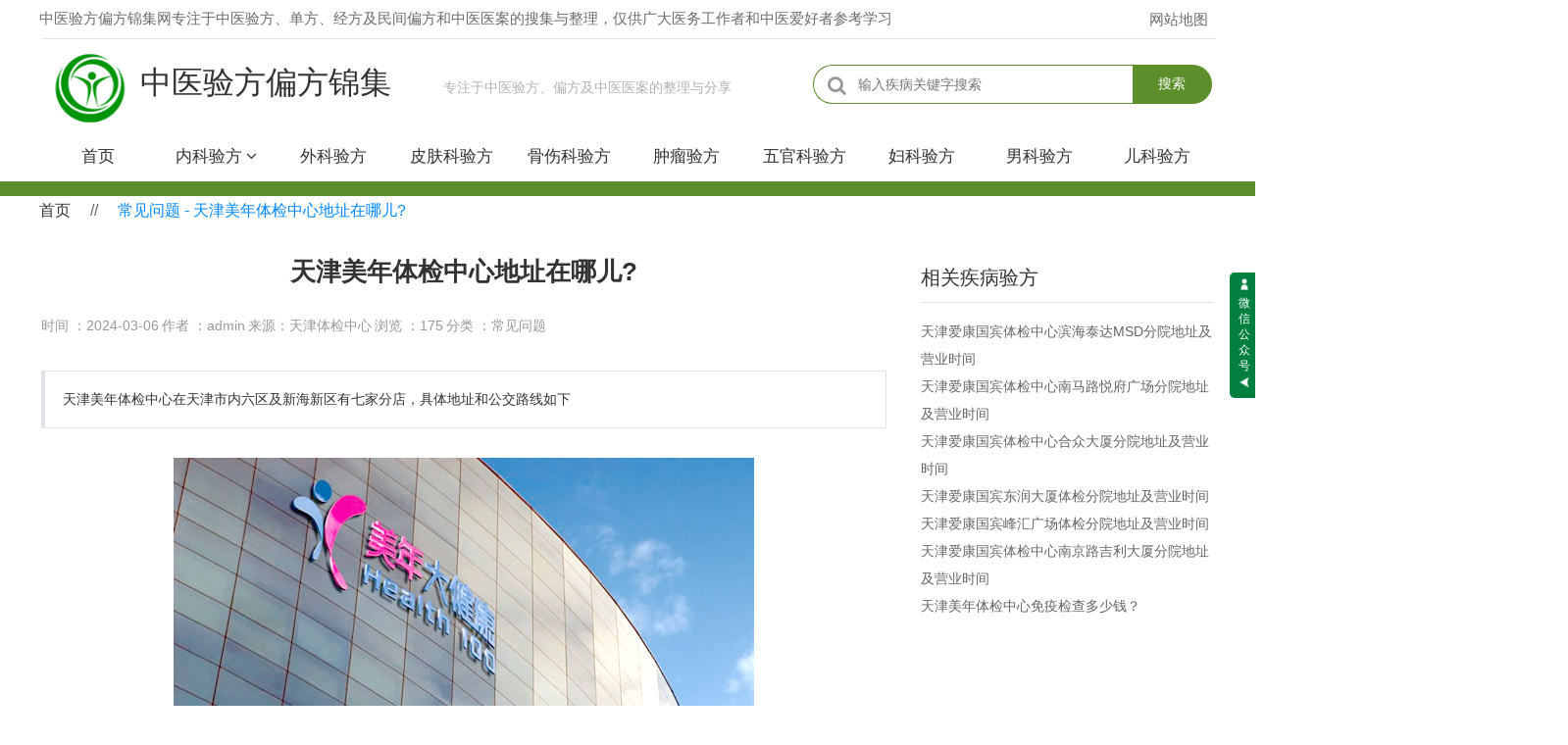

--- FILE ---
content_type: text/html
request_url: https://www.tj-ciming.com/news_tjmntjzxdzzne.html
body_size: 18343
content:
<!DOCTYPE html>
<html>
<head>
<!-- 启用极速模式(webkit) 911-->
<meta name="renderer" content="webkit">
<meta http-equiv="X-UA-Compatible" content="IE=Edge,chrome=1">
<meta http-equiv="Content-Type" content="text/html; charset=utf-8" />
<meta name="format-detection" content="telephone=no" />
<meta name="referrer" content="no-referrer-when-downgrade">
<meta name="keywords" content="津美,口出,天津市,地铁,鼓楼,天津">
<meta name="description" content="天津美年体检中心在天津市内六区及新海新区有七家分店，具体地址和公交路线如下">
<title>天津美年体检中心地址在哪儿? - 中医验方偏方锦集</title>
<link rel="shortcut icon" type="image/x-icon" href="img/upimages/favicon.ico" />
<meta name="apple-mobile-web-app-capable" content="yes" />
<meta name="apple-mobile-web-app-status-bar-style" content="black" />
<meta name='apple-touch-fullscreen' content='yes' />
<meta name="full-screen" content="yes">
<meta name="viewport" content="width=device-width, initial-scale=1.0, maximum-scale=1.0, user-scalable=no" id="headScreen" />

<!-- SEO友好提示1 -->
<meta name="applicable-device" content="pc,mobile">
<!--[if lt IE 9]>
<script type="text/javascript" src="/js/comm/html5shiv.js"></script>
<script type="text/javascript" src="/js/comm/respond.min.js"></script>
<![endif]-->
<script type="text/javascript" src="js/comm/jquery.min.js"></script>
<script type="text/javascript" src="js/comm/jquery.lazyload.min.js"></script>
<script type="text/javascript" src="js/comm/jquery.nicescroll.min.js"></script>
<script type="text/javascript" src="js/comm/ubox.js" charset="utf-8"></script>
<script type="text/javascript" src="js/comm/wow.js" charset="utf-8"></script>
    <script>
        var js_comm_alert_okButton = '确认';
        var js_comm_alert_cancelButton = '取消';
        var js_comm_alert_login = '登录';
        var js_comm_alert_goreturn = '返回';
    </script>
<script type="text/javascript" src="js/comm/alert.js" charset="utf-8"></script>
<script type="text/javascript" src="js/0241389.js?1761289972" charset="utf-8"></script>
<script type="text/javascript" src="js/comm/comm.js?7" charset="utf-8"></script>
<link rel="stylesheet" type="text/css" href="css/comm/font/css/font-awesome.min.css">
<link rel="stylesheet" type="text/css" href="css/comm/animate.min.css"/>
<link rel="stylesheet" type="text/css" href="css/comm/box.css"/>
<link rel="stylesheet" type="text/css" href="css/comm/alert.css"/>
<link rel="stylesheet" type="text/css" href="css/comm/comm.css?1761289972"/>
<link rel="stylesheet" type="text/css" href="css/0241389.css?1761289972"/>
<link rel="stylesheet" type="text/css" href="css/comm/iconfont.css?1"/>

<script>
	var batchArr = [];
	var checkLoad = 0;//判断是否是回调完成的
</script>
<script>
    var isOpenMobie = 2;
    var isOpenPad = 1;
    if(isOpenMobie == 1){
        if(isOpenPad == 1){
            $("body").css("width","auto");
        }else{
            //是否手机端判断
            var ua = navigator.userAgent;
            var ipad = ua.match(/(iPad).*OS\s([\d_]+)/),
                isIphone =!ipad && ua.match(/(iPhone\sOS)\s([\d_]+)/),
                isAndroid = ua.match(/(Android)\s+([\d.]+)/),
                isMobile = isIphone || isAndroid;
            if(isMobile){
                // ?
                // $("body").css("width","1280px");
                // $("body").css("zoom", $(window).width() / 1280);
                var scale = window.screen.width / 1280; 
                $("head").append("<meta id='headScreen' class='c6x' content='width=1280, initial-scale="+scale+", maximum-scale="+scale+", user-scalable=no' name='viewport' />");
            }else{
                $("body").css("width","auto");
            }
        }
    }else{
        $("body").css("width","auto");
        $("head").append("<meta id='headScreen' content='width=device-width, initial-scale=1.0, maximum-scale=1.0, user-scalable=no' name='viewport' />");
    }

    //手机屏幕尺寸兼容 purewinter 2019-03-26
    $(window).on('load',function(){
        bodyScale();
    });
    function bodyScale(){
        var windowWidth = $(window).width();
        $("#bodyScale").remove();
        if(windowWidth < 680){
            var scale = windowWidth / 375;
            $("#headScreen").remove();
            $("head").append("<meta id='headScreen' content='width=375, initial-scale="+scale+", maximum-scale="+scale+", user-scalable=no' name='viewport' />");
        }else if(windowWidth < 960){
            var scale = windowWidth / 960;
            $("#headScreen").remove();
            $("head").append("<meta id='headScreen' content='width=960, initial-scale="+scale+", maximum-scale="+scale+", user-scalable=no' name='viewport' />");
        }
        $("body").css('visibility','visible');
    }
    
</script>

<script>

String.prototype.replaceAll= function(s1,s2){
    return this.replace(new RegExp(s1,"gm"),s2);
}
function getQueryVariable(variable)
{
    var query = window.location.search.substring(1);
    var vars = query.split("&");
    for (var i=0;i<vars.length;i++) {
        var pair = vars[i].split("=");
        if(pair[0] == variable){return pair[1];}
    }
    return(false);
}
var FIDUser = getQueryVariable('FIDUser');
var param = "idweb=20485&langid=0&UPermission=all&FIDUser=" + FIDUser;
document.getElementsByTagName('head')[0].appendChild(document. createElement('script')).src="https://s143js.nicebox.cn/exusers/login_html_v9_diy.php?" + param;
// 字体大小限制不跟随系统
$(document).ready(function(){
    if (typeof WeixinJSBridge == "object" && typeof WeixinJSBridge.invoke == "function") {
        handleFontSize();
    } else {
        document.addEventListener("WeixinJSBridgeReady", handleFontSize, false);
    }
    function handleFontSize() {
        // 设置网页字体为默认大小
        WeixinJSBridge.invoke('setFontSizeCallback', { 'fontSize' : 0 });
        // 重写设置网页字体大小的事件
        WeixinJSBridge.on('menu:setfont', function() {
            WeixinJSBridge.invoke('setFontSizeCallback', { 'fontSize' : 0 });
        });
    }
})

const screenZoom = 1;		
//制作屏幕缩放导致错乱的，不过还有问题，暂时屏蔽5个文件	20230625
// const screenZoom = 100 / Number(detectZoom());
// document.body.style.zoom = screenZoom;
// function detectZoom(){	//获取屏幕放大比例
// 	//是否手机端判断
// 	var ua = navigator.userAgent;
// 	var ipad = ua.match(/(iPad).*OS\s([\d_]+)/),
// 	    isIphone =!ipad && ua.match(/(iPhone\sOS)\s([\d_]+)/),
// 	    isAndroid = ua.match(/(Android)\s+([\d.]+)/),
// 	    isMobile = isIphone || isAndroid;
// 	if(ipad || isMobile){ return 100; }		//如果是ipad或手机真机/模拟机，不用调整
// 	let ratio = 0;
// 	if (window.devicePixelRatio !== undefined) {
// 		ratio = window.devicePixelRatio;
// 		console.log('ratio::'+ratio);
// 	}
// 	if (ratio) {
// 		ratio = Math.round(ratio * 100);
// 	}
// 	return ratio;	//返回电脑系统的放大比例
// }
$(window).on('load',function(){
    if (!(/msie [6|7|8|9]/i.test(navigator.userAgent))){
        setTimeout(function(){
            new WOW().init()
        },150)
    };
});
var DIY_WEBSITE_ID = "20485";
var DIY_JS_SERVER = "s143js.nicebox.cn";
var DIY_SCHEME = "https:";
</script>
            <script src="https://s143js.nicebox.cn/exusers/login_html_v9_diy.php?idweb=20485&langid=0&UPermission=all"></script>
    </head>
<body>

<!--这里专门处理百度分享文章显示缩略图不正确的问题，因为百度分享读取的是第一张图片，缩略图尽量在400x400,但是至好宽高都要大于400，前提是具有微信分享功能，图片地址通过jq传入 $(".baiduImg").attr("src",shareImg);-->
<div class="baiduImgSet" style="display: none;">
    <img class="baiduImg" src="">
</div>

<script type="text/javascript">var Default_isFT = 0;</script>
            <div id="comm_layout_header" class="layout   scrollView" >
                                <div class="view_contents ">
                                <div id="div_blank_new05_1591510716203" class="view blank_new05 div  lockHeightView " >
                
                                <div names="div" class="view_contents " >
                    <div class="blank_new05 blank_area">
  <div class="roundcs modSet">
  </div>	
</div>






                </div>
            </div>
                        <div id="text_style_01_1591510787100" class="view style_01 text  lockHeightView " >
                
                                <div names="text" class="view_contents " >
                    
<script class="editor-view-extend">
    </script>中医验方偏方锦集网专注于中医验方、单方、经方及民间偏方和中医医案的搜集与整理，仅供广大医务工作者和中医爱好者参考学习<div><br></div>                </div>
            </div>
                        <div id="div_blank_new01_1591601686382" class="view blank_new01 div  " >
                
                                <div names="div" class="view_contents " >
                    
<script class="editor-view-extend">
    </script><div class="blank_new01">
<div class="roundcs modSet" ></div>	
</div>





                </div>
            </div>
                        <div id="image_logo_1675944722023" class="view logo image  " >
                
                                <div names="image" class="view_contents " >
                    <div class="logoStyle modSet">
	

<a href='cp.html' target="_self"><img class="imgSet" src="img/logo.png?1761289972" title="中医验方偏方锦集" alt="中医验方偏方锦集" style="width:100%; height:auto"/></a>


</div>                </div>
            </div>
                        <div id="text_style_01_1675944798791" class="view style_01 text  lockHeightView " >
                
                                <div names="text" class="view_contents " >
                    
<script class="editor-view-extend">
    </script>中医验方偏方锦集                </div>
            </div>
                        <div id="dh_style_28_1675944881107" class="view style_28 dh  lockHeightView " >
                
                                <div names="dh" class="view_contents " >
                    
<div id="menu" class="menu menuStyle_28">
	<div class="menuLayout">
		<ul class="miniMenu columnSet showmobile">
			<li class="leftBox">
				<div class="nav"></div>
				<div class="sidebar icoMenuSet"><i class="fa fa-navicon" onclick="setDhListen('style_01',this)"></i></div>
				<div class="menuScroll">
					<ul class="menuUlCopy">
						
							
							
							<li class="rflex" pageid="971985" showmobile=""><a class="mainMenuSet" href="index.html">
								

								

								首页</a>
								
								
								
							</li>
							
						
							
							
							<li class="rflex" pageid="976717" showmobile=""><a class="mainMenuSet" href="nkyf.html">
								

								

								内科验方</a>
								
								
								<i class="fa fa-angle-down" onclick="navSwtich(this,event)"></i>
								<ul class="menuUlCopy">
									
										
										<li pageid="976719" showmobile="">
											
											<a class="subMenuSet" href="xnkyf.html">心内科验方</a>
											
											
										</li>
										
									
										
										<li pageid="977645" showmobile="">
											
											<a class="subMenuSet" href="hxk.html">呼吸科验方</a>
											
											
										</li>
										
									
										
										<li pageid="977719" showmobile="">
											
											<a class="subMenuSet" href="xhk.html">消化科验方</a>
											
											
										</li>
										
									
								</ul>
								
								
							</li>
							
						
							
							
							<li class="rflex" pageid="977721" showmobile=""><a class="mainMenuSet" href="waike.html">
								

								

								外科验方</a>
								
								
								
							</li>
							
						
							
							
							<li class="rflex" pageid="979255" showmobile=""><a class="mainMenuSet" href="pifuke.html">
								

								

								皮肤科验方</a>
								
								
								
							</li>
							
						
							
							
							<li class="rflex" pageid="979275" showmobile=""><a class="mainMenuSet" href="gushangke.html">
								

								

								骨伤科验方</a>
								
								
								
							</li>
							
						
							
							
							<li class="rflex" pageid="980083" showmobile=""><a class="mainMenuSet" href="zhongliu.html">
								

								

								肿瘤验方</a>
								
								
								
							</li>
							
						
							
							
							<li class="rflex" pageid="980113" showmobile=""><a class="mainMenuSet" href="wuguan.html">
								

								

								五官科验方</a>
								
								
								
							</li>
							
						
							
							
							<li class="rflex" pageid="980115" showmobile=""><a class="mainMenuSet" href="fuke.html">
								

								

								妇科验方</a>
								
								
								
							</li>
							
						
							
							
							<li class="rflex" pageid="980119" showmobile=""><a class="mainMenuSet" href="nanke.html">
								

								

								男科验方</a>
								
								
								
							</li>
							
						
							
							
							<li class="rflex" pageid="980121" showmobile=""><a class="mainMenuSet" href="erke.html">
								

								

								儿科验方</a>
								
								
								
							</li>
							
						
					</ul>
				</div>
			</li>
		</ul>
		<div class="menuUl_box columnSet dhAreaSet showpc">
			<ul class="menuUl dflex maxWidth ">
				
					
					
					
					<li class="rflex isLi" pageid="971985" showpc="">
						
						

						
						
							<a class="mainMenuSet Nosub" href="index.html">
								
								
								首页
								
								
							</a>
							
							
							
					</li>
					
				
					
					
					
					<li class="rflex isLi" pageid="976717" showpc="">
						
						

						
						
						<a class="mainMenuSet Onsub" href="nkyf.html">
							
								
								内科验方
								
								<i class="fa fa-angle-down" onclick="navSwtich(this,event)"></i>
								
								
							</a>
							
							
							<ul class="menuUl02 subminSet">
								
									
									
										
									<li class="subMenu02 subMenuSet" pageid="976719" showpc="">
										
										
										<a href="xnkyf.html">
											心内科验方
											
										</a>
										
									</li>
									
								
									
									
										
									<li class="subMenu02 subMenuSet" pageid="977645" showpc="">
										
										
										<a href="hxk.html">
											呼吸科验方
											
										</a>
										
									</li>
									
								
									
									
										
									<li class="subMenu02 subMenuSet" pageid="977719" showpc="">
										
										
										<a href="xhk.html">
											消化科验方
											
										</a>
										
									</li>
									
								
							</ul>
							
							
					</li>
					
				
					
					
					
					<li class="rflex isLi" pageid="977721" showpc="">
						
						

						
						
							<a class="mainMenuSet Nosub" href="waike.html">
								
								
								外科验方
								
								
							</a>
							
							
							
					</li>
					
				
					
					
					
					<li class="rflex isLi" pageid="979255" showpc="">
						
						

						
						
							<a class="mainMenuSet Nosub" href="pifuke.html">
								
								
								皮肤科验方
								
								
							</a>
							
							
							
					</li>
					
				
					
					
					
					<li class="rflex isLi" pageid="979275" showpc="">
						
						

						
						
							<a class="mainMenuSet Nosub" href="gushangke.html">
								
								
								骨伤科验方
								
								
							</a>
							
							
							
					</li>
					
				
					
					
					
					<li class="rflex isLi" pageid="980083" showpc="">
						
						

						
						
							<a class="mainMenuSet Nosub" href="zhongliu.html">
								
								
								肿瘤验方
								
								
							</a>
							
							
							
					</li>
					
				
					
					
					
					<li class="rflex isLi" pageid="980113" showpc="">
						
						

						
						
							<a class="mainMenuSet Nosub" href="wuguan.html">
								
								
								五官科验方
								
								
							</a>
							
							
							
					</li>
					
				
					
					
					
					<li class="rflex isLi" pageid="980115" showpc="">
						
						

						
						
							<a class="mainMenuSet Nosub" href="fuke.html">
								
								
								妇科验方
								
								
							</a>
							
							
							
					</li>
					
				
					
					
					
					<li class="rflex isLi" pageid="980119" showpc="">
						
						

						
						
							<a class="mainMenuSet Nosub" href="nanke.html">
								
								
								男科验方
								
								
							</a>
							
							
							
					</li>
					
				
					
					
					
					<li class="rflex isLi" pageid="980121" showpc="">
						
						

						
						
							<a class="mainMenuSet Nosub" href="erke.html">
								
								
								儿科验方
								
								
							</a>
							
							
							
					</li>
					
				
				
			</ul>
		</div>
	</div>
</div>

<!-- 导航栏目有下级时禁止跳转 -->


<!-- 二级菜单宽度自适应 -->

<!-- 二级菜单图片宽度 -->









                </div>
            </div>
                        <div id="text_style_01_1676005839628" class="view style_01 text  lockHeightView " >
                
                                <div names="text" class="view_contents " >
                    
<script class="editor-view-extend">
    </script>专注于中医验方、偏方及中医医案的整理与分享                </div>
            </div>
                        <div id="div_blank_new05_1676515418484" class="view blank_new05 div  lockHeightView " >
                
                                <div names="div" class="view_contents " >
                    <div class="blank_new05 blank_area">
  <div class="roundcs modSet">
  </div>	
</div>






                </div>
            </div>
                        <div id="text_style_01_1679659930403" class="view style_01 text  lockHeightView " >
                
                                <div names="text" class="view_contents " >
                    
<script class="editor-view-extend">
    </script><a href="http://www.tj-ciming.com/sitemap.xml" target='_self' style='color:inherit' class='editor-view-extend link-type-3-'>网站地图</a>                </div>
            </div>
                        <div id="searchbox_style_01_1758182990449" class="view style_01 searchbox  lockHeightView " >
                
                                <div names="searchbox" class="view_contents " >
                    <div class="searchStyle_1">
	<form  onsubmit="return goSearch(this);" target=_blank>
		<div class="searchForm modSet">
            
            <span class="searchPos-r">
          		<input class="inputSet search_input" name='nkeyword' id="nkeyword" placeholder="输入疾病关键字搜索" />
				<i class="fa fa-search searchIcoSet"></i>
            </span>
            <button type="button" class="search-btn btnaSet" attrhref="news.html" >搜索</button>
		</div>
	</form>
	
</div>




                </div>
            </div>
                            </div>
            </div>
                        <div id="layout_diy_1484042021" class="layout   scrollView" >
                                <div class="view_contents ">
                                <div id="homelink_style_02_1592297573658" class="view style_02 homelink  lockHeightView " >
                
                                <div names="homelink" class="view_contents " >
                    <style class="ccccc0">.homelink_style02 { width: 100%;}
.homelink_style02 .link_ul{font-size: 0;}
.homelink_style02 .link_li { display: inline-block; position: relative; vertical-align: middle; font-size: 0;}
.homelink_style02 .home-icon{ width: 20px; display: inline-block; vertical-align: middle;margin-right: 8px;}
.homelink_style02 .bbx-new-font{ display: inline-block; vertical-align: middle;}
.homelink_style02 .link_li:first-of-type>a{ padding-left: 0 !important;}
.homelink_style02 .link_li>a { padding: 0 20px; position: relative; font-size: 14px; vertical-align: middle; box-sizing: border-box;}
.homelink_style02 .link_li span{ color: #666;z-index: 100; font-size: 14px; vertical-align: middle;}
.homelink_style02 .link_li.on>a,.homelink_style02 .link_li>a:hover{ color: #08f;}

@media screen and (max-width:767px){
	.homelink_style02 .link_ul{overflow-x: scroll;}
	.homelink_style02 .link_ul::-webkit-scrollbar{display: none;} 
    .homelink_style02 .link_li .groupName{display: none;}
    
}</style><style>#homelink_style_02_1592297573658 .breadcrumb > li + li:before { content: "//\00a0"; }</style><div class="homelink_style02 modSet">
    <ul class="link_ul">
        
        
            <li class="link_li">
                <a class="tabItemSet" href="index.html">首页</a>
                
                    <span class="tabItemSet">//</span>
                
            </li>
        
        
            
                <li class="link_li on"><a class="tabItemSet tabCurItem">
					
					
					
                        <i class="groupName">常见问题 -</i>
					
					
                        <i>天津美年体检中心地址在哪儿?</i>
					
                </a></li>
            
        
    </ul>
</div><style>
    #homelink_style_02_1592297573658 .home-icon{width: px;}
    @media screen and (min-width:641px) and (max-width:1200px) {
        #homelink_style_02_1592297573658 .home-icon{width: px;}
    }
    @media screen and (max-width:640px) {
        #homelink_style_02_1592297573658 .home-icon{width: px;}
    }
                        
</style>
<script>
    </script>
                </div>
            </div>
                        <div id="newsDetail_style_04_1758185481884" class="view style_04 newsDetail  lockHeightView " >
                
                                <div names="newsDetail" class="view_contents " >
                    <style class="ccccc0">.newDetail_04 .newsBigTit{ font-size: 16px; word-break: break-word; margin-bottom: 5px; clear: both; box-sizing: border-box;}
.newDetail_04 .info{ position: relative; z-index: 100;}
.newDetail_04 .leftDiv{ display: block; vertical-align: middle;}
.newDetail_04 .leftDiv span{ font-size: 12px; color: #999; box-sizing: border-box;}

.newDetail_04 .abstract{ padding: 10px 0; box-sizing: border-box; border-top: 1px solid #e5e5e5; margin-top: 10px;}

.newDetail_04 .imgDiv{ width:100%; box-sizing: border-box; text-align: center;}
.newDetail_04 .imgDiv img{ max-width: 100%; height: auto; vertical-align: top;}

.newDetail_04 .newsDetail{ margin: 10px 0;}

.newDetail_04 .moreNews{ overflow: hidden;}
.newDetail_04 .moreBtn{ width: 50%; }
.newDetail_04 .moreNews a{ color: #999; display: block; font-size: 12px; line-height: 3; overflow: hidden; text-overflow: ellipsis; white-space: nowrap; box-sizing: border-box;}
.newDetail_04 .prev{ float: left;}
.newDetail_04 .next{ float: right; text-align: right;}

.newDetail_04 .rightDiv{ display: block;}
.newDetail_04 .headTitle{ position: relative; box-sizing: border-box;}
.newDetail_04 .headTitle span{ font-size: 16px; margin-bottom: 15px; border-bottom: 1px solid #e5e5e5; line-height: 2.5; position: relative; z-index: 2; padding-right: 10px; display: block; background: #fff; box-sizing: border-box;}
.newDetail_04 .newsTitle{ font-size: 14px; line-height: 2; color: #666;}

.newDetail_04 .clr{ clear: both;}

.btncommentSet{float:right;background-color:#369ae6;border:none;width:120px;height:35px;color:white;border-radius:5px;margin-top:8px;cursor:pointer;}
.btnclearSet{cursor:pointer;background-color:white;border:1px solid #369ae6;width:120px;height:35px;color:#369ae6;border-radius:5px;margin-top:8px;float:right;margin-left:10px;}
.revPorSet{margin-top:5px;width:calc(100% - 34px);height:200px;border:2px solid #369ae6;padding:10px 15px 10px 15px;}

@media screen and (min-width:1200px) {
	.newDetail_04 .newsBigTit{ font-size: 25px; }
	.newDetail_04 .leftDiv span{ font-size: 14px; line-height: 31px;}
	.newDetail_04 .leftMain{ width: 72%; float: left; }
	.newDetail_04 .rightDiv{ width: 25%; float: right;}
	.newDetail_04 .abstract{ font-size: 14px;}
	.newDetail_04 .headTitle span{ font-size: 20px;}
	.newDetail_04 .moreNews a{ font-size: 16px;}

}

@media screen and (max-width:768px){
	.newDetail_04 .leftDiv span{display: inline-block;padding: 0 20px 0 0;}
}

@media screen and (max-width:640px) {
.LNewsCon img{max-width:100%!important;height:auto!important;}
}

.news_pagination{
	width: 100%;
	margin: 0 auto;
	text-align: center;
}
.news_pagination .pagination_button{
	cursor: pointer;
	width: 34px;
	height: 34px;
	line-height: 34px;
	border-radius: 6px;
	font-size: 14px;
	display: inline-block;
	margin: 0 5px;
	border: 1px solid #e5e5e5;
	background: #ffffff;
}
.news_pagination .now_page{
	background: #4E6EF2;
	color: #ffffff;
	border: 0;
	width: 35px;
	height: 35px;
}
.news_pagination .show_all{
	width: 80px;
}
.news_pagination select{
	cursor: pointer;
	border-radius: 6px;
	width: 80px;
	height: 34px;
	font-size: 14px;
	display: inline-block;
	margin: 0 5px;
	border: 1px solid #e5e5e5;
	background: url('img/newsDetail/style_04/selectIcon01.png') no-repeat 97% 50%;
	background-size: 20px;
	padding: 0 7px;
}</style><script>// var content_div = '';
// var show_div = '';
// var flag="";
// var lang="";
// var show_style="";
// var page_length = "";
var content_length = 0;
var page_num = 1;
var start_flag = 0;
var end_flag = 0;
var content_arr = '';
// var total_lenth = 0;
// var page_count = 0;
function getPage(hideNewsContent) {
    if(flag == 2){
        var content = $(hideNewsContent).html();
        content_arr = content.split(/<hr[^>]*>/);
        page_count = content_arr.length;
    }
    else{
        total_lenth = $(hideNewsContent).text().trim().length;
        page_count = Math.ceil(total_lenth / page_length);
        content_arr  = $(hideNewsContent).html();
    }
    $(hideNewsContent).empty();
}

function goto(page,newsText,view_id,obj='', showAllText = '') {
    if(obj && !newsText && !view_id){
        view_id = $(obj).parents('.newsDetail').attr("id");
        newsText = '#'+view_id+' .newsText.contSet';
    }
    if(page != -1 && !is_login && need_check_login == 1){
        checkLogin();
    }

    if(page == -1 || is_login || need_check_login == 0){

        content_length = 0;
        start_flag = 0;
        end_flag = 0;
        if(page < 1) page_num = 1;
        else if(page > page_count) page_num = page_count;
        else page_num = page;
        if(flag == 1){
            $(newsText).html(content_arr);
            getChildren(newsText);
        }
        else{
            $(newsText).html(content_arr[page_num - 1]);
        }
        pagebutton(newsText, view_id, showAllText);
        if(page != -1){
            location.href = newsText;
        }
        setDivHeight(newsText)
    }

}

function getChildren(el) {
    var child = $(el).children();
    if(child.length > 0){
        child.each(function () {
            if(end_flag == 1) return false;
            content += $(this).contents().filter(function() {
                return this.nodeType === 3;
            }).text();
            content_length += $(this).contents().filter(function() {
                return this.nodeType === 3;
            }).text().length;

            //获取上一页结尾
            if(start_flag == 0 && content_length >= (page_num - 1) * page_length){
                var parents = $(this).parentsUntil(el);
                start_flag = 1;
                var need_length = content_length - ((page_num - 1) * page_length);
                //将当前页开头到上一页结尾为止多出来的内容去掉
                if(need_length > 0){
                    var now_html = $(this).html();
                    var now_text_length = $(this).contents().filter(function() {
                        return this.nodeType === 3;
                    }).text().length;
                    now_html = now_html.substring(now_text_length - need_length, now_html.length);
                    $(this).html(now_html);
                }

                parents.each(function () {
                    $(this).prevAll().remove();
                });
            }
            //获取当前页结尾
            if(content_length >= page_num * page_length){
                var parents = $(this).parentsUntil(el);
                var need_length = content_length - (page_num * page_length);
                if(need_length == 0){
                    parents.each(function () {
                        $(this).nextAll().remove();
                    });
                }
                else{
                    var now_text = $(this).contents().filter(function() {
                        return this.nodeType === 3;
                    }).text();
                    var need_text = now_text.substring(0, now_text.length - need_length);
                    $(this).text(need_text);
                    parents.each(function () {
                        $(this).nextAll().remove();
                    });
                }
                end_flag = 1;
                return false;
            }
            else {
                var flag = getChildren(this);
            }
        });
    }
}

function showAll() {
    if(need_check_login == 1){
        checkLogin();
    }
    if(is_login == true || need_check_login == 0){
        $('.news_pagination').remove();
        if(flag == 2){
            $(show_div).html(content_arr.join(''));
        }
        else{
            $(show_div).html(content_arr);
        }
        location.href = show_div;
        setDivHeight(show_div)
    }
}

function pagebutton(newsText,view_id, showAllText = '') {

    $('#'+view_id+' .news_pagination').remove();
    if (!showAllText) {
        showAllText = '显示全部';
    }

    var button_html = '<div class="news_pagination">';
    if(show_style == 1){
        for(var i = 1; i <= page_count; i++){
            if(i > page_count) break;
            if(i != page_num){
                button_html += '<span class="pagination_button" onclick="goto(' + i + `,'','',this, '` + showAllText + `')">` + i + '</span>';
            }
            else{
                button_html += '<span class="pagination_button now_page">' + i + '</span>';
            }
        }
    }
    else if(show_style == 2){
        button_html += `<select onchange="goto(this.value,'','',this, '` + showAllText + `')">`;
        for(var i = 1; i <= page_count; i++){
            if(i > page_count) break;
            button_html += '<option value="' + i + '" ' + (i == page_num ? 'selected' : '') + '>' + (lang == 'en' || lang == 2 ? ('Page ' + i) : ('第' + i + '页')) + '</option>';
        }
        button_html += '</select>';
    }
    else {
        var show_button = page_count > 8 ? 8 : page_count;
        var button_text = 1;

        if(page_num > 5){
            button_html += '<span class="pagination_button" onclick="goto(' + (page_num - 1) + `,'','',this, '` + showAllText + `')"><</span>`;
            button_text = page_num - 4;
        }

        for(var i = 1; i <= show_button; i++){
            if(button_text > page_count) break;
            if(button_text != page_num){
                button_html += '<span class="pagination_button" onclick="goto(' + button_text + `,'','',this, '` + showAllText + `')">` + button_text + '</span>';
            }
            else{
                button_html += '<span class="pagination_button now_page">' + button_text + '</span>';
            }
            button_text++;
        }

        if(page_num < page_count){
            button_html += '<span class="pagination_button" onclick="goto(' + (page_num + 1) + `,'','',this, '` + showAllText + `')">></span>`;
        }
    }
    button_html += '<span class="pagination_button show_all" onclick="showAll()">' + showAllText + '</span>';
    button_html += '</div>';

    $(newsText).after(button_html);

}

function checkLogin(errorText = '', loginText = '') {
    var serverUrl = '//' + diy_js_server + '/sysTools.php?mod=viewsConn&act=checkUserLogin&idweb=' + id_web;
    if (!errorText) {
        errorText = '亲，您必须登录了才可继续查看该文章';
    }
    if (!loginText) {
        loginText = '马上登录';
    }

    //获取数据 xhrFields解决传输cookie问题
    $.ajax({
        type: 'get',
        cache: false,
        dataType: 'json',
        async: false,
        url: serverUrl,
        xhrFields: {
            withCredentials: true
        },
        crossDomain: true,
        success: function(result){
            if(result.is_login == false){
                var fun_str = is_mobile() ? 'OnLogin(' + lang +', 0, \'' + location.href + '\')' : 'OnLogin(' + lang +', 0)';
                var html = '<div class="mustlogin" style="position:fixed; z-index: 9999; top:0; left:0; width:100%; height:100%; overflow:hidden; background:rgba(0,0,0,.7); color:white; text-align:center;line-height:100%;">' +
                    '<div style="width:100%; height:100%; position:relative;" onclick="hideLogin()"></div>' +
                    '<div style="width:100%; position:absolute; top:50%; left:50%; transform:translateX(-50%) translateY(-50%); line-height:1.5; font-size:14px;">' + errorText + '，' +
                    '<a class=login_btn href="javascript:' + fun_str + ';" style="display:inline-block; border-bottom:1px solid white; color:white; font-size:14px;">' + loginText + '</a>' +
                    '</div>' +
                    '</div>';
                $('body').css({overflowY:'hidden',height:'100%'});
                $('body').append(html);
            }
            else {
                is_login = true
            }
        }
    });
}

function hideLogin() {
    $('.mustlogin').remove();
}</script><style>
    .LNewsCon { width: 100%; float: left; overflow: hidden;}
    .LNewsCon img{max-width: 100%;}
    .LNewsCon video{background:#eee;}
    .LNewsCon .smallC { text-align: center;}
    .LNewsCon .smallC font { text-align: center; color: #999; padding: 0 15px;}
    .LNewsCon .abstract { width: 100%; position: relative; border: 1px solid #e1e1e7; margin: 30px auto; overflow: hidden; box-sizing:border-box; padding: 18px; border-left: 4px solid #e1e1e7;}
    .LNewsCon .newsMoreA { width: 100%; height: 50px; margin: 30px auto; border: 1px solid #efefef; box-sizing:border-box;}
    .LNewsCon .newsText{padding: 10px; height: auto; box-sizing: border-box;}
    .LNewsCon .songti { font-family: Verdana, Tahoma, 宋体; font-size: 12px;}
    .backNews { text-align: left; height: 50px; line-height: 50px; padding-left: 20px; width: 45%; float: left; word-break: keep-all; white-space: nowrap; overflow: hidden; text-overflow: ellipsis; font-size: 12px; color: #999;}
    .newsMoreA a { font-size: 12px; color: #999;}
    .nextNews { text-align: right; height: 50px; line-height: 50px; padding-right: 20px; width: 45%; float: right; word-break: keep-all; white-space: nowrap; overflow: hidden; text-overflow: ellipsis; font-size: 12px; color: #999;}

    /*测试*/
    :root{--ck-highlight-marker-yellow:#fdfd77;--ck-highlight-marker-green:#63f963;--ck-highlight-marker-pink:#fc7999;--ck-highlight-marker-blue:#72cdfd;--ck-highlight-pen-red:#e91313;--ck-highlight-pen-green:#180}.marker-yellow{background-color:var(--ck-highlight-marker-yellow)}.marker-green{background-color:var(--ck-highlight-marker-green)}.marker-pink{background-color:var(--ck-highlight-marker-pink)}.marker-blue{background-color:var(--ck-highlight-marker-blue)}.pen-red{color:var(--ck-highlight-pen-red)}.pen-green,.pen-red{background-color:transparent}.pen-green{color:var(--ck-highlight-pen-green)}
    .LNewsCon .newsText{font-size:14px;}
    @media only screen and (max-width: 640px) {
        .LNewsCon .newsText iframe,.LNewsCon .newsText video,.LNewsCon .newsText table{width:100% !important;height:auto !important;}
        .LNewsCon .newsText iframe{min-height: 240px;}
        .LNewsCon .newsText ul,.LNewsCon .newsText ol {margin-left: 1.333em}
        .LNewsCon .newsText h2 {font-size: 1.5em}
        .LNewsCon .newsText h1 {font-size: 1.9em}
        .LNewsCon .newsText table{display: block;overflow: auto;}
    }
    @media only screen and (max-width: 1200px) {
        .LNewsCon .newsText table{width:calc(95vw - 40px)}
    }
    .LNewsCon .newsText p,.LNewsCon .newsText ul,.LNewsCon .newsText ol,.LNewsCon .newsText blockquote,.LNewsCon .newsText pre {font-size: 16px;line-height:1.35;margin: 5px 0;}
    .LNewsCon .newsText h1 {font-size: 2.36em;line-height: 1.33em;padding-top: 1em;margin-bottom: 1.67em}
    .LNewsCon .newsText h1+dl {margin-top: 1em}
    .LNewsCon .newsText dd {margin-bottom: 1em}
    .LNewsCon .newsText h1:first-of-type {width: 100%;padding-top: .5em;margin-bottom: 1.17em}
    .LNewsCon .newsText h1:first-of-type+h2 {padding-top: 0}
    .LNewsCon .newsText h2 {font-size: 1.68em;line-height: 1.68em;padding-top: 0.8em;margin-bottom: 0.4em;padding-bottom: .2em;font-weight: 400}
    .LNewsCon .newsText h2:first-of-type {clear: both}
    .LNewsCon .newsText h3 {font-size: 1.36em;line-height: 1.5em;padding-top: 0.8em;margin-bottom: 0.2em;font-weight: 400}
    .LNewsCon .newsText h4 {font-size: 1.2em;line-height: 1.4em;padding-top: 0.8em;margin-bottom: 0.2em;margin-bottom: 0.2em;padding-top: 0.8em;font-weight: 400}
    .LNewsCon .newsText h5 {font-size: 1em;line-height: 1.6em;padding-top: 0.2em;margin-bottom: 0.8em;font-weight: 400}
    .LNewsCon .newsText .info-box>h2,.LNewsCon .newsText .info-box>h3,.LNewsCon .newsText .info-box>h4 {padding-top: 0}
    .LNewsCon .newsText strong,.LNewsCon .newsText b {font-weight: bold;}
    .LNewsCon .newsText i,.LNewsCon .newsText em {font-style: italic}
    .LNewsCon .newsText pre {overflow: hidden}
    .LNewsCon .newsText code {font-family: "SF Mono",menlo,monaco,"Roboto Mono",Consolas,"Lucida Console",monospace;font-size: .866666em;padding: 1.333em}
    .LNewsCon .newsText code:not(.hljs) {background: rgba(202,205,207,0.3);padding: .1em .25em;border-radius: 3px}
    .LNewsCon .newsText code:not(.hljs):after {letter-spacing: -1em;content: "\00a0"}
    .LNewsCon .newsText code:not(.hljs):before {letter-spacing: -1em;content: "\00a0"}
    .LNewsCon .newsText a code:not(.hljs) {color: #1b3af2}
    .LNewsCon .newsText .hljs {background: #2b2c26}
    .LNewsCon .newsText .hljs a {color: #fff}
    .LNewsCon .newsText .hljs code {background: none;padding: 0;font-size: 1em}
    .LNewsCon .newsText blockquote {border-left: 1px solid #bdbdbd;padding-left: 10px;padding-top: 0;font-style: italic}
    .LNewsCon .newsText kbd {display: inline-block;background: #f5f5f5;border: solid 1px #b5c6d2;border-bottom-color: #97afbf;box-shadow: inset 0 -1px 0 #97afbf;font-family: "SF Mono",menlo,monaco,"Roboto Mono",Consolas,"Lucida Console",monospace;font-size: .8em;padding: .25em .5em;line-height: 1em;vertical-align: middle;border-radius: 3px}
    .LNewsCon .newsText ul,.LNewsCon .newsText ol {margin-left: 2.666em;margin-bottom: 0.8em}
    .LNewsCon .newsText ul ul,.LNewsCon .newsText ul ol,.LNewsCon .newsText ol ul,.LNewsCon .newsText ol ol {padding-top: 0;margin-bottom: 0}
    .LNewsCon .newsText ul ul:last-of-type,.LNewsCon .newsText ul ol:last-of-type,.LNewsCon .newsText ol ul:last-of-type,.LNewsCon .newsText ol ol:last-of-type {margin-bottom: .33333em}
    .LNewsCon .newsText ul li:last-of-type,.LNewsCon .newsText ol li:last-of-type {margin-bottom: 0}
    .LNewsCon .newsText p img {margin: 0 auto;box-sizing: content-box}
    .LNewsCon .newsText iframe:not(.cke_wysiwyg_frame) {display: block;margin: 0 auto}
    .LNewsCon .newsText ol {list-style-type: decimal}
    .LNewsCon .newsText table {margin: 0;border-collapse: collapse;max-width:1180px;}
    .LNewsCon .newsText table code {word-break: break-word;white-space: normal}
    .LNewsCon .newsText table[align=left]{margin: 0 auto 0 0;}
    .LNewsCon .newsText table[align=center]{margin: 0 auto;}
    .LNewsCon .newsText table[align=right]{margin: 0 0 0 auto;}
    .LNewsCon .newsText td,.LNewsCon .newsText th {border: 1px solid #e9e9e9;min-width: 2em;padding: .4em !important;}
    .LNewsCon .newsText th {font-weight: bold;background: #fafafa;}
    .LNewsCon .newsText abbr {position: relative;cursor: default;text-decoration: none;border-bottom: 1px dotted #000}
    .LNewsCon .newsText abbr::before {content: attr(title);display: none;position: absolute;bottom: calc( -100% - 15px);left: 50%;transform: translateX(-50%);padding: 3px 5px;font-size: 0.9em;font-weight: bold;border-radius: 3px;color: #fff;background: black;white-space: nowrap}
    .LNewsCon .newsText abbr::after {content: '';display: none;position: absolute;bottom: -5px;left: 50%;transform: translateX(-50%);width: 0;height: 0;border-style: solid;border-width: 0 5px 5px 5px;border-color: transparent transparent #000 transparent;}
    .LNewsCon .newsText abbr:hover::before,.LNewsCon .newsText abbr:hover::after {display: block}
    .LNewsCon .newsText ol{display: block;list-style-type: decimal;margin-block-start: 0;margin-block-end: 0;margin-inline-start: 0px;margin-inline-end: 0px;padding-inline-start: 30px;}
    .LNewsCon .newsText ol li{list-style: decimal;font-size:1em;}
    .LNewsCon .newsText ul{display: block;list-style-type: disc;margin-block-start: 0;margin-block-end: 0;margin-inline-start: 0px;margin-inline-end: 0px;padding-inline-start: 30px;}
    .LNewsCon .newsText ul li{list-style: disc;font-size:1em;}
    .LNewsCon .newsText a{color: -webkit-link;cursor: pointer;text-decoration: underline;}
    .LNewsCon .newsText sub{vertical-align: sub;font-size: smaller;}
    .LNewsCon .newsText sup{vertical-align: super;font-size: smaller;}
    .LNewsCon .newsText .media{margin: 10px auto;max-width: 100%;}

</style>
<!-- revPorSet,btncommentSet,btnclearSet -->
<div class="newDetail_04 LNewsCon">
	<div class="leftMain">
		<!--  头部  -->
		
		<h1 class="newsBigTit titleSet">天津美年体检中心地址在哪儿?</h1>
		
		<div class="info">
			<div class="leftDiv">
				
				<span class="newsInfoSet">时间 ：2024-03-06</span>
				
				
				<span class="newsInfoSet">作者 ：admin</span>
				
				
				<a href="site:www.tj-ciming.com" title="site:www.tj-ciming.com" target="_blank" style="color: #999;"><span class="newsInfoSet" style="cursor: pointer;">来源：天津体检中心</span></a>
				
				
					
						<span class="newsInfoSet">浏览 ：<script language="JavaScript" src="//s143js.nicebox.cn/news/click.php?newsid=2347203&idweb=20485"></script></span>
					
				
				
				<span class="newsInfoSet">分类 ：常见问题</span>
				
			</div>
		</div>
		<!--  简介  -->
		
		<div class="abstract detailSet">
			天津美年体检中心在天津市内六区及新海新区有七家分店，具体地址和公交路线如下
		</div>
		
		<!--  缩略图  -->
		
		<div class="imgDiv">
			<img class="newsDetailsImg" src="https://cdn.yun.sooce.cn/6/20485/jpg/1676427649915bb7d3634dfcbab4d.jpg?version=1676427645" />
		</div>
		
		<!--  详情  -->
		
		<div class="newsContentView">
			<div class="newsInfo newsDetail newsText contSet newsContent">
				
					<p style="line-height: 1.75em;">　　天津美年体检中心在天津市内六区及新海新区有七家分店，具体地址和公交路线如下：</p><p style="line-height: 1.75em;">　<span style="font-size: 18px;"><strong>　1、天津美年友谊路分院(天津美年投资管理有限公司友谊路门诊部)</strong></span></p><p style="line-height: 1.75em;">　<strong>　地址：</strong>天津市河西区友谊路35号君谊大厦B座1-4层</p><p style="line-height: 1.75em;">　<strong>　公交路线：</strong>天津博物馆站655/668/686/835/868/912/空调47路</p><p style="line-height: 1.75em;">　　<strong>宾馆南道站</strong>：529/636/641/662/675/800/826/838/906</p><p style="line-height: 1.75em;">　　<strong>平江南道站：</strong>529/636/641/655/662/800838/906</p><p style="line-height: 1.75em;">　<strong>　地铁：</strong>地铁5号线/地铁6号线(文化中心站K口出)</p><p style="line-height: 1.75em;"><span style="font-size: 18px;"><strong>　　2、天津美年美佳分院(天津和平美年美佳门诊部)</strong></span></p><p style="line-height: 1.75em;">　　<strong>地址：</strong>天津市和平区曲阜道38号友谊精品广场四楼(浙江路入口进)</p><p style="line-height: 1.75em;">　　<strong>公交小白楼站：</strong>600、642、643.673、840、842、847.866、871.902、963、机场专线4路、通勤快车1路、校线1路</p><p style="line-height: 1.75em;">　<strong>　地铁：</strong>地铁1号线(小白楼站A口出)</p><p style="line-height: 1.75em;">　<span style="font-size: 18px;"><strong>　3、天津美年体检鼓楼分院(天津南开美年鼓楼健康体检中心)</strong></span></p><p style="line-height: 1.75em;">　　<strong>地址：</strong>天津市南开区鼓楼东街2号楼一层部分、三层、四层</p><p style="line-height: 1.75em;">　<strong>　公交鼓楼东站：</strong>1/5/24/37/180/184/606/609/610/611/619632/633/634/635/641/6421646/651/652658/659/671/672/675/681/688/693/801/804806/824/829/836/840/846/849/878/908954/962/观光1路/观光2路/观光3路</p><p style="line-height: 1.75em;">　　<strong>地铁：地铁2号线(鼓楼站D口出)</strong></p><p style="line-height: 1.75em;">　<span style="font-size: 18px;"><strong>　4、天津美年体检卫津路分院(天津美年投资管理有限公司卫津路医院)</strong></span></p><p style="line-height: 1.75em;">　<strong>　地址</strong>：天津市南开区卫津南路109号京燕大厦五层</p><p style="line-height: 1.75em;">　<strong>　公交：</strong>八里台站8/12/156/161/168/169/180/184/588/615/628/643/658/662/675/686/707/710/713/832/855/859/952路</p><p style="line-height: 1.75em;">　　<strong>天塔地铁站：</strong>8/12/156/157/161/168/169/184/588/615/628/643/658/675/686/710/712/713/832/859/872/观光2路</p><p style="line-height: 1.75em;">　<strong>　地铁：地铁3号线(天塔站B口出)</strong></p><p style="line-height: 1.75em;">　　<strong>5、天津美年体检美欣分院(天津滨海新区美欣门诊部)</strong></p><p style="line-height: 1.75em;">　　<strong>地址：</strong>天津市滨海新区津塘公路1255号天润商业街二层</p><p style="line-height: 1.75em;">　　<strong>公交线路：</strong>轻轨塘沽站：110/941路</p><p style="line-height: 1.75em;">　　<strong>泰和城小区站：</strong>104/105/129/517/833路</p><p style="line-height: 1.75em;"><strong>　　胜利宾馆站：</strong>104/105/129/517/833/880/880路快线</p><p style="line-height: 1.75em;">　　<strong>地铁：</strong>津滨轻轨9号线(塘沽站A口出)</p><p style="line-height: 1.75em;"><span style="font-size: 18px;"><strong>　　6、天津美年体检美健分院(天津滨海新区美健门诊部)</strong></span></p><p style="line-height: 1.75em;">　　<strong>地址：</strong>天津市滨海新区第三大街捷达路26号宏泰科技大厦C座1-2层</p><p style="line-height: 1.75em;">　　<strong>公交：</strong>阳光新干线站520/880/104</p><p style="line-height: 1.75em;">　　<strong>顶新总部站：</strong>501/517/519651/820/947</p><p style="line-height: 1.75em;">　　<span style="font-size: 18px;"><strong>7、天津美年体检美尚分院(天津河东美年美尚健康体检中心)</strong></span></p><p style="line-height: 1.75em;">　　<strong>地址：</strong>天津市河东区大王庄街八经路68号1-3层</p><p style="line-height: 1.75em;"><strong>　　公交：</strong>六纬路八经路站185/28/621/651/660/676路南线/806路</p><p style="line-height: 1.75em;">　　<strong>大王庄地铁站：</strong>176/185/621/651/676路南线/806路</p><p style="line-height: 1.75em;">　　<strong>地铁：</strong>地铁9号线(大王庄站A口出)</p><p><br/></p>
				
			</div>
		</div>
		
	</div>
	<!-- 列表 -->
	
		<div class="rightDiv">
			<div class="headTitle"><span class="labSet">相关疾病验方</span></div>
			<ul class="newsBox">
				
				
					<li class="newsItem">
						<a class="newsTitle titleNewSet" href="news_tjakgbtjzxbhtdmsdfydzjyysj.html">天津爱康国宾体检中心滨海泰达MSD分院地址及营业时间</a>
					</li>
				
					<li class="newsItem">
						<a class="newsTitle titleNewSet" href="news_tjakgbtjzxnmlyfgcfydzjyysj.html">天津爱康国宾体检中心南马路悦府广场分院地址及营业时间</a>
					</li>
				
					<li class="newsItem">
						<a class="newsTitle titleNewSet" href="news_tjakgbtjzxhzdxfydzjyysj.html">天津爱康国宾体检中心合众大厦分院地址及营业时间</a>
					</li>
				
					<li class="newsItem">
						<a class="newsTitle titleNewSet" href="news_tjakgbdrdxtjfydzjyysj.html">天津爱康国宾东润大厦体检分院地址及营业时间</a>
					</li>
				
					<li class="newsItem">
						<a class="newsTitle titleNewSet" href="news_tjakgbfhgctjfydzjyysj.html">天津爱康国宾峰汇广场体检分院地址及营业时间</a>
					</li>
				
					<li class="newsItem">
						<a class="newsTitle titleNewSet" href="news_tjakgbtjzxnjljldxtjfytjsjjyy.html">天津爱康国宾体检中心南京路吉利大厦分院地址及营业时间</a>
					</li>
				
					<li class="newsItem">
						<a class="newsTitle titleNewSet" href="news_tjmntjzxmyjcdsq.html">天津美年体检中心免疫检查多少钱？</a>
					</li>
				
				<li></li>
				<li></li>
				<li></li>
				<li></li>
				<li></li>
			</ul>
		</div>
	
	<div class="clr"></div>
	<!--  上下文章按钮  -->
	
	<div class="pagebtn">
		<div class="moreNews">
			<a class="moreBtn prev backnewsSet" href="news_tjmndjktjyyzysx.html">上一篇：天津美年大健康体检预约注意事项</a>
			<a class="moreBtn next nextnewsSet" href="news_dcafblwsmzmg.html">下一篇：大肠癌发病率为什么这么高?</a>
		</div>
	</div>
	
	
</div>
<div style='clear:both'></div>
    <script>
        $(function(){
            var num = parseInt($('#'+"newsDetail_style_04_1758185481884").parent().parent().css("height"))-270+parseInt($('#'+"newsDetail_style_04_1758185481884").css("height"));
            $('#'+"newsDetail_style_04_1758185481884").parent().parent().css("height",num+'px');
        });
    </script>
    <!-- 点击放大图片 -->
    

<style>
    /* table滑动动效果 */
    .tableviewcontent{overflow-x: auto;}
    @media screen and (max-width:640px){
        .tableviewcontent{overflow-x: auto;scrollbar-width: none;}
        .tableviewcontent::-webkit-scrollbar{display: none;}
    }
    #newsDetail_style_04_1758185481884 .detailContentView img{max-width: 100%;}
            .LNewsCon .newsBigTit { font-size: 26px; color: #333; margin-bottom: 20px; text-align: center;font-weight:;}
    .smartphoto-list{width:100%!important;height: 100%!important;}
    .smartphoto-img-wrap{width: 100%!important;transform: translateY(-50%)!important;top: 50%;position: relative;}
    .smartphoto-img-wrap>img{width:100%!important;height: auto!important;}
	#newsDetail_style_04_1758185481884 .content_load{text-align: center; padding: 10px; font-size: 12px; color: #666;}
	#newsDetail_style_04_1758185481884 .content_load .icon{ margin-right: 5px; vertical-align: middle;}
	#newsDetail_style_04_1758185481884 .content_load span{vertical-align: middle;}
	@media screen and (max-width:1199px){
		.LNewsCon .newsBigTit { font-size: 24px;}
	}
	@media screen and (max-width:767px){
		.LNewsCon .newsBigTit { font-size: 18px;}
	}
</style>
<script>
	detailHeightAuto("newsDetail_style_04_1758185481884", "详情加载中");
</script>


                </div>
            </div>
                            </div>
            </div>
                        <div id="comm_layout_footer" class="layout   scrollView" >
                                <div class="view_contents ">
                                <div id="text_default_1592213753301" class="view default text  " >
                
                                <div names="text" class="view_contents " >
                    
<script class="editor-view-extend">
    </script>    <div class="diyStyle html_style_new"><div class="diyStyle"><p style="margin-block:0px;"><span style="color:#ffffff;font-size:14px;">中医验方偏方锦集所涉及到各类中医药方、验方、偏方等内容均来自于医学数据库，仅供专业人士参考学习，不能作为处方，请勿盲目试用，本平台不承担由此产生的任何责任!</span></p> <p style="margin-block:0px;"><span style="color:#ffffff;font-size:14px;"><br> </span></p> <span style="color:#ffffff;font-size:14px;">版权声明：我们注重学习分享，文章、图片、视频均来自于医学数据库及网络平台，版权归原作者，如有异议，请告知小编，我们会及时删除。</span><span style="font-family:'Microsoft YaHei';"><span style="font-size:14px;font-family:microsoftyahei;color:#ffffff;">&nbsp;<span style="color:#0000EE;"><a style="color:#0000EE;" href="https://www.tj-ciming.com/sitemap.xml" target="_blank"><span style="color:#ffffff;font-size:14px;">网站地图</span><span style="color:#ffffff;font-size:14px;">&nbsp;</span></a></span></span></span></div> </div>                </div>
            </div>
                        <div id="text_default_1592820049848" class="view default text  " >
                
                                <div names="text" class="view_contents " >
                    
<script class="editor-view-extend">
    </script>   <div class="diyStyle html_style_new">  <div class="diyStyle"><span style="color:#88909b;font-family:Arial, Helvetica, sans-serif;font-size:14px;font-weight:700;text-align:center;"><meta name="sogou_site_verification" content="JLgTQXhD8d"></span> </div>  </div>                </div>
            </div>
                        <div id="qqol_style_01_1593478869692" class="view style_01 qqol  lockHeightView " >
                
                                <div names="qqol" class="view_contents " >
                    


<div class="online-service online-template online-service-style01">
    <div class="wrapper">
        <div class="close">&times;</div>
    </div>
    <div class="button">
        <div><img style="margin-bottom:1px; width:12px" alt="<" src="img/qqol/style_01/member-1-white.png">微信公众号<img style="margin-top:3px; width:12px" alt="<" src="img/qqol/style_01/links-6-white-rev.png"></div>
    </div>
</div>














                </div>
            </div>
                            </div>
            </div>
            <div class="bottomMenu 123"><ul><li style="height:100%;">
							<a href="javascript:void(0);" class="" style=""><div class="menuItem iconTxt"><div class="menuIco"><img src="img/upimages/pkgimg/xiaocx/xiazai441.png" alt="首页"></div><input type="hidden" class="menuIcon" value="" ><input type="hidden" class="menuColor" value="" ><div class="menuName" style="color:#666666;">首页</div></div></a>
							<div class="submenuItems" style="display:none;"></div>
						</li><li style="height:100%;">
							<a href="tel:02260332277" class="" style=""><div class="menuItem iconTxt"><div class="menuIco"><img src="img/upimages/pkgimg/xiaocx/20190424104721637.png" alt="联系我们"></div><input type="hidden" class="menuIcon" value="" ><input type="hidden" class="menuColor" value="" ><div class="menuName" style="color:#666666;">联系我们</div></div></a>
							<div class="submenuItems" style="display:none;"></div>
						</li></ul></div>
<script>
$(function(){
    // 当设备为iphoneX，ios13以上时，会出现黑色横条
    let isIPhoneMobile = /iphone/gi.test(window.navigator.userAgent) && window.devicePixelRatio;
    let isIPhoneX_XS = isIPhoneMobile && window.devicePixelRatio === 3 && window.screen.width === 375 && window.screen.height === 812;
    let isIPhoneXSMax = isIPhoneMobile && window.devicePixelRatio === 3 && window.screen.width === 414 && window.screen.height === 896;
    let isIPhoneXR = isIPhoneMobile && window.devicePixelRatio === 2 && window.screen.width === 414 && window.screen.height === 896;
    let ver = (navigator.appVersion).match(/OS (\d+)_(\d+)_?(\d+)?/);
    let type = ver?parseInt(ver[1],10):0;
    if(isIPhoneX_XS || isIPhoneXSMax || isIPhoneXR || type>=13){
        $("body").css("cssText", $("body").attr("style") + ";padding-bottom:65px!important;");
        $(".bottomMenu ul").css("cssText", $(".bottomMenu ul").attr("style") + ";height:65px!important;padding-bottom:15px!important;");
    }else if($("body").width()<640){
        $("body").css("cssText", $("body").attr("style") + ";padding-bottom:50px!important;");
    }
    
    $(".showSubMenu").click(function(){
        $(this).next().toggle();
		$(this).parent("li").siblings("li").children(".showSubMenu").next().css("display","none");
    });
    var bottomLen = $(".bottomMenu > ul > li > a").length;
    var url = window.location.pathname;
    var loc = url.substring(url.lastIndexOf("/")+1, url.length);
    for(var i=0;i<bottomLen;i++){
        var curObj = $(".bottomMenu ul li a").eq(i);
        if(loc == curObj.attr("href")){
            var img = curObj.children(".menuItem").children(".menuIco").children("img").attr("src");
            var menuIcon = curObj.children(".menuItem").children(".menuIcon").val();
            var menuColor = curObj.children(".menuItem").children(".menuColor").val();
            var menuName = curObj.children(".menuItem").children(".menuName").html();
            if(menuIcon != ""){
                curObj.children(".menuItem").children(".menuIco").children("img").attr("src",menuIcon);
            }
            if(menuColor != ""){
                curObj.children(".menuItem").children(".menuName").css("color",menuColor);
            }
        }
    }
});
$(window).resize(function(){
    if($("body").width()>=640){
        $("body").css("padding-bottom","0px");
    }
});
</script>
<script>

        $(function() {
           var lang = 0;
           if (typeof(Default_isFT) !== 'undefined'){
              if(lang == '0'){
				lang = Default_isFT;
				if(typeof(BodyIsFt) == 'undefined' || BodyIsFt == null){
				    BodyIsFt = 0;
                }
				if(BodyIsFt == '0'){
					lang = BodyIsFt;
				}else if(BodyIsFt == '1'){
					lang = BodyIsFt;
				}
			}
			$('.bottomMenu a').each(function() {
			  var hrefstr = $(this).attr('href');
			  var laststr=hrefstr.substring(hrefstr.length-7);
			  if (laststr == 'langid=') {
			        hrefstr = hrefstr + lang;
			    $(this).attr('href',hrefstr)
			  }
			})  
           }
        });
        </script>
<script type="text/javascript" src="js/0241389_model.js?1761289972" charset="utf-8"></script>
<script>
	$(function(){
		sendBatch(batchArr);
	});
</script>
<script type="text/javascript" src="js/comm_user.js?1761289972" charset="utf-8"></script>
<script type="text/javascript" src="https://s143js.nicebox.cn/webapp/UserPanel/share/js.js" charset="utf-8"></script>

<script>var _paq = _paq || [];_paq.push(["trackPageView"]);_paq.push(["enableLinkTracking"]);window.onload = function(){var u=(("https:" == document.location.protocol) ? "https" : "http") + "://tj.nicebox.cn//";_paq.push(["setTrackerUrl", u+"piwik.php"]);_paq.push(["setSiteId", 14475]);var d=document, g=d.createElement("script"), s=d.getElementsByTagName("script")[0]; g.type="text/javascript";g.defer=true; g.async=true; g.src=u+"website.js"; s.parentNode.insertBefore(g,s);}</script>    <script type="text/javascript" src="js/comm/transform.js?201603091"></script>
    <!-- 百度自动提交收录代码 -->
    <script>
        (function(){
            var bp = document.createElement('script');
            var curProtocol = window.location.protocol.split(':')[0];
            if (curProtocol === 'https'){
                bp.src = 'https://zz.bdstatic.com/linksubmit/push.js';
            }
            else{
                bp.src = 'http://push.zhanzhang.baidu.com/push.js';
            }
            var s = document.getElementsByTagName("script")[0];
            s.parentNode.insertBefore(bp, s);
        })();
    </script>
</body>
<script>
            if (window.location.href.indexOf('turnModel') != -1) {
            let resStr = window.location.href.split('turnModel=')[1];
            let modelId = resStr.split('&')[0];
            scrollToElement(modelId);
        }
        function scrollToElement(modelId,type) {
        type = type || 'scrollIntoView'; // 默认使用 scrollIntoView
        var element = document.getElementById(modelId);
        var elementPos = element.getBoundingClientRect().top + window.scrollY - document.documentElement.clientTop;
        var startY = window.scrollY || document.documentElement.scrollTop;
        // 检查浏览器是否支持 smooth 滚动  
        var supportsSmoothScroll = 'scrollBehavior' in document.documentElement.style && document.documentElement.style.scrollBehavior !== 'auto';
        if (supportsSmoothScroll && type== 'scrollIntoView' && !is360Browser() && false) {
            // 使用 scrollIntoView 进行平滑滚动  (360浏览器不支持)
            // ↓↓↓↓↓↓↓↓↓  临时屏蔽  因为scrollIntoView貌似在某些电脑系统下判断进入了，但是滚动的位置不对，所以暂时屏蔽 20250822 ↓↓↓↓↓↓↓↓↓
            // element.scrollIntoView({ behavior: 'smooth', block: 'start' });   
            // setTimeout(() => {
            //     let trueY = window.scrollY || document.documentElement.scrollTop;
            //     if(startY == trueY){
            //         scrollToElement(modelId,'animate'); // 如果没有滚动成功，使用动画函数进行滚动
            //     }else{
            //         element.scrollIntoView({ behavior: 'smooth', block: 'start' }); 
            //     }
            // }, 100);
            // ↑↑↑↑↑↑↑↑↑  临时屏蔽  因为scrollIntoView貌似在某些电脑系统下判断进入了，但是滚动的位置不对，所以暂时屏蔽 20250822 ↑↑↑↑↑↑↑↑
        } else {
            // 使用动画函数进行基本滚动  
            function easeInOutQuad(t) { return t < 0.5 ? 2 * t * t : -1 + (4 - 2 * t) * t; }
            function scroll() {  
                var currentTime = new Date().getTime();  
                var timeElapsed = currentTime - startTime;  
                var run = easeInOutQuad(timeElapsed / duration);  
                window.scrollTo(0, startY + (elementPos - startY) * run);  
                if (timeElapsed < duration) requestAnimationFrame(scroll);  
            }
            var startTime = new Date().getTime();  
            var duration = 600; // 动画持续时间（毫秒）  
            requestAnimationFrame(scroll);  
        }  
    }

    function is360Browser() {
        const userAgent = navigator.userAgent.toLowerCase();
        return userAgent.includes('360se') || userAgent.includes('360ee');
    }
</script>
<script type="text/javascript" src="js/comm/mouseInteractive.js?250609a"></script>
</html>


--- FILE ---
content_type: text/html; charset=utf-8
request_url: https://s143js.nicebox.cn/news/click.php?newsid=2347203&idweb=20485
body_size: 109
content:
document.write(175);

--- FILE ---
content_type: text/css
request_url: https://www.tj-ciming.com/css/comm/box.css
body_size: 778
content:
#idBox{position:fixed; background:#fff; z-index:2147583630; width:90%; left:50%; top:50%;-webkit-transform: translate(-50%, -50%);-moz-transform: translate(-50%, -50%);-ms-transform: translate(-50%, -50%);-o-transform: translate(-50%, -50%);transform: translate(-50%, -50%);}
#boxTopTitle{width:100%; height:45px; background: #31a66b; line-height:45px; font-size:16px; color:#fff; font-family:microsoft yahei; padding:0 15px; box-sizing:border-box; position: relative;}
#boxClose{position: absolute; right: 0; top: 0; z-index: 2; display: block; width: 45px; height: 45px; line-height: 45px; text-align: center; font-size:24px; font-family:'黑体'; color:#fff;cursor: pointer; -webkit-transition: all linear .1s; -moz-transition: all linear .1s; -o-transition: all linear .1s; transition: all linear .1s;}
#boxClose:hover{background: rgba(0,0,0,.2);}
#boxContent{ position: relative; width: 100%;overflow: overlay;-ms-overflow-style:none;}
#boxContent iframe{
    position: relative;
}
/* 适用于WebKit浏览器 */  
#boxContent::-webkit-scrollbar {  
    width: 5px; /* 减小滚动条的宽度 */  
    height: 5px; /* 如果需要，也可以设置垂直滚动条的宽度 */  
}  
  
/* 滚动条滑块 */  
#boxContent::-webkit-scrollbar-thumb {  
    background: #888; /* 滑块的颜色 */  
    border-radius: 10px; /* 滑块的圆角 */  
}  
  
/* 滚动条轨道 */  
#boxContent::-webkit-scrollbar-track {  
    background: #f1f1f1; /* 轨道的颜色 */  
    border-radius: 10px; /* 轨道的圆角 */  
}  
  
/* 当鼠标悬停在滚动条滑块上时 */  
#boxContent::-webkit-scrollbar-thumb:hover {  
    background: #555; /* 滑块悬停时的颜色 */  
}














--- FILE ---
content_type: text/css
request_url: https://www.tj-ciming.com/css/0241389.css?1761289972
body_size: 10172
content:


body{ background-position:left top; }


 #div_blank_new05_1591510716203{width:2872px;left:-109.38383801778157%;top:164.820068359375px;position:absolute;}   @media screen and (min-width:641px) and (max-width:1200px) {#div_blank_new05_1591510716203{width:200px;}}   @media screen and (max-width:640px) {#div_blank_new05_1591510716203{width:100%;left:0%;top:125.75px;}}  #div_blank_new05_1591510716203 .roundcs {border-width:15px;border-style:solid;border-color:#5d8e2c;}

 #text_style_01_1591510787100{width:80.83333333333333%;font-size:16px;color:#333;line-height:1.8;font-family:Microsoft YaHei;position:absolute;top:6.357954502105713px;left:-0.008838017781575521%;}   @media screen and (min-width:641px) and (max-width:1200px) {#text_style_01_1591510787100{width:466px;left:50.50404920588137%;}}   @media screen and (max-width:640px) {#text_style_01_1591510787100{width:96%;font-size:12px;color:#333;line-height:1.6;top:0px;left:2%;display:none;}}  #text_style_01_1591510787100>.view_contents {font-size:15px;color:#6c6c6c;}

 #div_blank_new01_1591601686382{width:99.83333333333333%;height:1px;position:absolute;top:39px;left:0.125%;}   @media screen and (min-width:641px) and (max-width:1200px) {#div_blank_new01_1591601686382{display:block;}}   @media screen and (max-width:640px) {#div_blank_new01_1591601686382{width:96%;height:1px;top:34.75000190734863px;left:1.9808289852548153%;}}  #div_blank_new01_1591601686382  {box-sizing:border-box;} #div_blank_new01_1591601686382 .modSet {background:#e5e5e5;} @media screen and (min-width:641px) and (max-width:1200px) { #div_blank_new01_1591601686382  {box-sizing:border-box;}} @media screen and (max-width:640px) { #div_blank_new01_1591601686382  {box-sizing:border-box;}}

 #image_logo_1675944722023{width:6.25%;height:75px;position:absolute;top:51.8125px;left:1.1653645833333333%;}   @media screen and (min-width:641px) and (max-width:1200px) {#image_logo_1675944722023{top:62.3125px;left:0.9726272534464475%;height:85px;width:75px;}}   @media screen and (max-width:640px) {#image_logo_1675944722023{width:24.53333333333333%;height:91px;top:34.75px;left:2%;}} 

 #text_style_01_1675944798791{width:21.5%;font-size:16px;color:#333;line-height:1.8;font-family:Microsoft YaHei,微软雅黑;position:absolute;top:56.3125px;left:8.622395833333334%;}   @media screen and (min-width:641px) and (max-width:1200px) {#text_style_01_1675944798791{width:237px;top:69.8125px;left:9.363401378579002%;}}   @media screen and (max-width:640px) {#text_style_01_1675944798791{width:61.86666666666667%;font-size:12px;color:#333;line-height:1.6;top:54.75px;left:27.6%;}}  #text_style_01_1675944798791>.view_contents {font-size:32px;font-weight:normal;}

 #dh_style_28_1675944881107{width:100%;z-index:999;position:absolute;top:139.8125px;left:0%;}   @media screen and (min-width:641px) and (max-width:1200px) {#dh_style_28_1675944881107{z-index:999;top:148.8125px;left:0%;width:943px;}}   @media screen and (max-width:640px) {#dh_style_28_1675944881107{width:12%;z-index:999;position:absolute;display:block;top:0px;left:44%;}} #dh_style_28_1675944881107 > .view_contents{overflow:visible;}  #dh_style_28_1675944881107 .mainMenuSet {font-family:Microsoft YaHei;font-size:17px;font-weight:normal;color:#333333;line-height:40px;height:40px;border-radius:30px;margin-left:2px;margin-right:2px;} #dh_style_28_1675944881107 .mainMenuSet:hover {background:#5d8e2c;border-radius:initial;color:#ffffff;line-height:40px;height:40px;} #dh_style_28_1675944881107 #hot>a {background:#5d8e2c;border-radius:initial;color:#ffffff;line-height:40px;height:40px;} #dh_style_28_1675944881107 #hot .aview {background:#5d8e2c;border-radius:initial;color:#ffffff;line-height:40px;height:40px;} #dh_style_28_1675944881107 .subMenuSet {color:#333333;line-height:40px;height:40px;border-width:1px;border-style:solid;border-right:none !important;border-top:none !important;border-left:none !important;border-color:#eeeeee;border-radius:initial;} #dh_style_28_1675944881107 .subMenuSet:hover {background:#e5e5e5;color:#333333;} #dh_style_28_1675944881107 #subCurSet {background:#e5e5e5;color:#333333;} @media screen and (min-width:641px) and (max-width:1200px) { #dh_style_28_1675944881107 .mainMenuSet:hover {background:#5d8e2c;}} @media screen and (min-width:641px) and (max-width:1200px) { #dh_style_28_1675944881107 #hot>a {background:#5d8e2c;}} @media screen and (min-width:641px) and (max-width:1200px) { #dh_style_28_1675944881107 #hot .aview {background:#5d8e2c;}} @media screen and (max-width:640px) { #dh_style_28_1675944881107 .mainMenuSet {color:#ffffff;border-radius:initial;margin-left:0px;margin-right:0px;}} @media screen and (max-width:640px) { #dh_style_28_1675944881107 .mainMenuSet:hover {background:transparent;color:#8719df;border-radius:initial;border-color:#8719df;}} @media screen and (max-width:640px) { #dh_style_28_1675944881107 #hot>a {background:transparent;color:#8719df;border-radius:initial;border-color:#8719df;}} @media screen and (max-width:640px) { #dh_style_28_1675944881107 #hot .aview {background:transparent;color:#8719df;border-radius:initial;border-color:#8719df;}} @media screen and (max-width:640px) { #dh_style_28_1675944881107 .subMenuSet {color:#ffffff;padding-left:0px;border-style:none;border-width:0px;border-bottom:none !important;}} @media screen and (max-width:640px) { #dh_style_28_1675944881107 .subMenuSet:hover {color:#8719df;background:transparent;border-style:none;}} @media screen and (max-width:640px) { #dh_style_28_1675944881107 #subCurSet {color:#8719df;background:transparent;border-style:none;}}

 #text_style_01_1676005839628{width:27.583333333333332%;font-size:16px;color:#333;line-height:1.8;font-family:Microsoft YaHei,微软雅黑;position:absolute;top:76.80976104736328px;left:34.37100092569987%;}   @media screen and (min-width:641px) and (max-width:1200px) {#text_style_01_1676005839628{width:193px;top:94.3125px;left:33.602863202545066%;}}   @media screen and (max-width:640px) {#text_style_01_1676005839628{width:95.46666666666667%;font-size:12px;color:#333;line-height:1.6;top:0px;left:2.3434326171874997%;}}  #text_style_01_1676005839628>.view_contents {font-size:14px;font-weight:normal;color:#b2b2b2;}

 #div_blank_new05_1676515418484{width:99.66666666666667%;position:absolute;top:177.703125px;left:0.31119791666666663%;}   @media screen and (min-width:641px) and (max-width:1200px) {#div_blank_new05_1676515418484{width:99.87572905620361%;top:170.703125px;left:0.10604453870625664%;}}   @media screen and (max-width:640px) {#div_blank_new05_1676515418484{width:33.003300330033%;top:131px;left:33.49583333333334%;}}  #div_blank_new05_1676515418484  {box-sizing:border-box;} #div_blank_new05_1676515418484 .roundcs {border-color:#5d8e2c;} @media screen and (min-width:641px) and (max-width:1200px) { #div_blank_new05_1676515418484  {box-sizing:border-box;}} @media screen and (min-width:641px) and (max-width:1200px) { #div_blank_new05_1676515418484 .roundcs {border-color:#5d8e2c;border-width:7px;}} @media screen and (max-width:640px) { #div_blank_new05_1676515418484  {box-sizing:border-box;}}

 #text_style_01_1679659930403{width:5.416666666666667%;font-size:16px;color:#333;line-height:1.8;font-family:Microsoft YaHei;position:absolute;top:7.350006103515625px;left:94.32222493489584%;}   @media screen and (min-width:641px) and (max-width:1200px) {#text_style_01_1679659930403{width:48.541666666666664%;}}   @media screen and (max-width:640px) {#text_style_01_1679659930403{width:96%;font-size:12px;color:#333;line-height:1.6;top:16.350006103515625px;left:3.093748092651367%;display:none;}}  #text_style_01_1679659930403>.view_contents {font-size:15px;color:#6c6c6c;}

 #searchbox_style_01_1758182990449{width:33.916666666666664%;position:absolute;top:66.2765121459961px;left:65.74512100219727%;}   @media screen and (min-width:641px) and (max-width:1200px) {#searchbox_style_01_1758182990449{}}   @media screen and (max-width:640px) {#searchbox_style_01_1758182990449{width:96%;position:absolute;top:0px;left:2%;}} #searchbox_style_01_1758182990449 > .view_contents{overflow:visible;}  #searchbox_style_01_1758182990449 .inputSet {border-radius:100px;border-bottom-right-radius:0 !important;border-top-right-radius:0 !important;border-color:#5d8e2c;border-right:none !important;} #searchbox_style_01_1758182990449 .btnaSet {border-radius:100px;border-bottom-left-radius:0 !important;border-top-left-radius:0 !important;background:#005fbf;color:#ffffff;border-style:solid;border-color:#5d8e2c;background-color:#5d8e2c;} #searchbox_style_01_1758182990449 .btnaSet:hover {background:#003f7f;} @media screen and (min-width:641px) and (max-width:1200px) { #searchbox_style_01_1758182990449 .btnaSet {color:#ffffff;}} #comm_layout_header{height:199.820068359375px;z-index:99999;}   @media screen and (min-width:641px) and (max-width:1200px) {#comm_layout_header{height:199.820068359375px;}}   @media screen and (max-width:640px) {#comm_layout_header{height:160.75px;}} #comm_layout_header > .view_contents{max-width:1200px;overflow:visible;} 


 #homelink_style_02_1592297573658{width:80.83333333333333%;position:absolute;top:3px;left:0%;}   @media screen and (min-width:641px) and (max-width:1200px) {#homelink_style_02_1592297573658{}}   @media screen and (max-width:640px) {#homelink_style_02_1592297573658{width:96%;top:0px;left:2%;}}  #homelink_style_02_1592297573658 .tabItemSet {font-size:16px;}

 #newsDetail_style_04_1758185481884{width:99.66666666666667%;position:absolute;top:57.86826705932617px;left:0.20692952473958334%;}   @media screen and (min-width:641px) and (max-width:1200px) {#newsDetail_style_04_1758185481884{}}   @media screen and (max-width:640px) {#newsDetail_style_04_1758185481884{width:94%;top:0px;left:3%;}}  #layout_diy_1484042021{height:397.326599px;}   @media screen and (min-width:641px) and (max-width:1200px) {#layout_diy_1484042021{height:399.015625px;}}   @media screen and (max-width:640px) {#layout_diy_1484042021{height:372px;}} #layout_diy_1484042021 > .view_contents{max-width:1200px;} 


 #text_default_1592213753301{width:98.66666666666667%;height:66px;position:absolute;top:14.16326904296875px;left:0.6514790852864583%;}   @media screen and (min-width:641px) and (max-width:1200px) {#text_default_1592213753301{}}   @media screen and (max-width:640px) {#text_default_1592213753301{width:61.170212765957444%;height:60px;top:14.8819580078125px;left:39.71723800009869%;display:none;}} 

 #text_default_1592820049848{width:33.33333333333333%;height:36px;position:absolute;top:59px;left:24.375%;}   @media screen and (min-width:641px) and (max-width:1200px) {#text_default_1592820049848{}}   @media screen and (max-width:640px) {#text_default_1592820049848{width:96%;height:18px;top:84.8819580078125px;left:2%;}} 

 #qqol_style_01_1593478869692{width:17.5%;position:absolute;top:2.25px;left:82.5%;}   @media screen and (min-width:641px) and (max-width:1200px) {#qqol_style_01_1593478869692{}}   @media screen and (max-width:640px) {#qqol_style_01_1593478869692{width:96%;top:0px;left:2%;}} #qqol_style_01_1593478869692 > .view_contents{overflow:visible;}  #comm_layout_footer{height:94.9962158203125px;z-index:999;}   @media screen and (min-width:641px) and (max-width:1200px) {#comm_layout_footer{height:48.24114990234375px;}}   @media screen and (max-width:640px) {#comm_layout_footer{height:102.8819580078125px;}} #comm_layout_footer > .view_contents{max-width:1200px;overflow:visible;}  #comm_layout_footer  {background-size:100% auto;background-position:50% 50% !important;background:#5d8e2c;} @media screen and (min-width:641px) and (max-width:1200px) { #comm_layout_footer  {background-repeat:no-repeat!important;}} @media screen and (max-width:640px) { #comm_layout_footer  {background-repeat:no-repeat!important;}}

    	body{-ms-text-size-adjust: 100% !important;-webkit-text-size-adjust: 100% !important;text-size-adjust: 100% !important;}
.blank_new05.blank_area {
  width:100%;
	padding-top: 10px;padding-bottom: 10px;
}
.blank_new05 .roundcs {
  position: relative;
	
	border-bottom: none!important;
	border-right: none!important;
	border-left: none!important;
	border:1px solid #1badf8;
}
		
		#div_blank_new05_1591510716203 .blank_area{padding-top: 20px;padding-bottom: 0px;}
	.blank_new01{width:100%;height:100%;}
.blank_new01 .roundcs{width:100%;height:100%;background:rgba(7,126,244,0.7);box-sizing: border-box;}
			.logoStyle *{box-sizing: border-box;}
.logoStyle { height:100%; width:100%; overflow: hidden; box-sizing: border-box;}
.logoStyle>a{overflow: hidden; width: 100%;height: 100%; display: block;}
.logoName{white-space: nowrap;}
.menuStyle_28{width:100%; position:relative;}
.menuStyle_28 *{box-sizing: border-box;}
.menuStyle_28 .miniMenu *,
.menuStyle_28 .menuUl li *{
	-webkit-transition-duration:.2s; -moz-transition-duration:.2s; -o-transition-duration:.2s; transition-duration:.2s;
	-webkit-transition-property:background,height,padding; -moz-transition-property:background,height,padding; -moz-transition-property:background,height,padding; transition-property:background,height,padding;
	-webkit-transition-timing-function:ease-out; -moz-transition-timing-function:ease-out; -o-transition-timing-function:ease-out; transition-timing-function:ease-out;
}
.menuStyle_28 .dflex{display: -webkit-box;display: -webkit-flex;display: -ms-flexbox;display: flex;-webkit-box-align: center;-webkit-align-items: center;-ms-flex-align: center;align-items: center;}
.menuStyle_28 .rflex{-webkit-box-flex: 1;-webkit-flex: 1;-ms-flex: 1;flex: 1; float: left\0;}
.menuStyle_28 ul,.menuStyle_28 li{padding:0;margin:0px;list-style:none}
.menuStyle_28 .menuLayout{position:relative; margin:0 auto;width:100%;}
.menuStyle_28 .menuLayout:after{content:''; display:block; clear:both;}
.menuStyle_28 .menuUl_box{position:relative; width:100%; text-align:center;}
.menuStyle_28 .menuUl{position:relative; width:100%; text-align:center;}
.menuStyle_28 .menuUl>li{position:relative;}
.menuStyle_28 .menuUl>li>a{ background: rgba(0,0,0,0.0); position: relative; text-decoration:none;font-size:16px;font-weight: bold; box-sizing:border-box; display:block;text-align:center; letter-spacing:normal; white-space:nowrap; color: #17233d; line-height:44px; padding: 0; padding: 0 1em\0;}
.menuStyle_28 .menuUl>li>a:hover{ color:#750406;}
.menuStyle_28 .menuUl #hot>a{color:#750406;}
.menuStyle_28 .menuUl>li>a span{display:block; width: 100%; text-align: center; color: rgba(0,0,0,.3); font-size: 12px;}
.menuStyle_28 .menuUl #hot>a span{color:inherit;}
.menuStyle_28 .menuLayout .miniMenu{display:none;}
.menuStyle_28 .menuUl02 {position: absolute; left: 50%; opacity: 0; display: none; width: 100%; height: 0; transform: translate(-50%,0); -webkit-transform: translate(-50%,0); -moz-transform: translate(-50%,0); -o-transform: translate(-50%,0);}
.menuStyle_28 .menuUl>li>#menuLogo{height: 85%;}

.menuStyle_28 .menuUl .rflex:hover .menuUl02{opacity: 1; display: block; height: auto;padding-top: 10px;}
.menuStyle_28 .menuUl.noHover .rflex:hover .menuUl02{display: none;}

.menuStyle_28 .menuUl02 .subMenu02 {position: relative;  color: #4d5158; font-size:14px; line-height: 40px; padding: 0 15px;background: #fff;}
.menuStyle_28 .menuUl02 .subMenu02#subCurSet{color:#750406;}
.menuStyle_28 .menuUl02 .subMenu02>a { display: block; white-space: nowrap; overflow: hidden; text-overflow: ellipsis;color: inherit; font-size:inherit; line-height: inherit;}
.menuStyle_28 .menuUl02 .subMenu02:hover {color:#750406;border-left: 2px solid #750406;background: #f7f7f7;}
.menuStyle_28 .menuUl02 .subMenu02>a .fa{float: right; line-height: inherit;}
.menuStyle_28 .menuUl02 .subMenu02:hover .menuUl03{display: block;}
.menuStyle_28 .menuUl02 .subMenu02:first-child{
	border-top-left-radius: 0px;border-top-right-radius: 0px;
}
.menuStyle_28 .menuUl02 .subMenu02:last-child{
	border-bottom-left-radius: 0px;border-bottom-right-radius: 0px;
}
.menuStyle_28 .menuUl03{position: absolute; top: 0; left: 100%; display: none; }
.menuStyle_28 .menuUl03 .subMenu03{ line-height: 40px;margin-left: 10px;}
.menuStyle_28 .menuUl03 .subMenu03 a:hover{color:#750406; background: #f7f7f7;}
.menuStyle_28 .menuUl03 .subMenu03>a{ color: #17233d; background: #fff; display: block; white-space: nowrap; overflow: hidden; text-overflow: ellipsis;padding: 0 15px;}
.menuStyle_28 .menuUl03 .subMenu03:first-child a{
	border-top-left-radius: 0px;border-top-right-radius: 0px;
}
.menuStyle_28 .menuUl03 .subMenu03:last-child a{
	border-bottom-left-radius: 0px;border-bottom-right-radius: 0px;
}
.menuStyle_28 .menuUl .rflex:hover .menuUl02::before{
	content: '';
	border-top:5px solid transparent;
	border-left:5px solid transparent;
	border-right:5px solid transparent;
	border-bottom:5px solid #fff;
	position: absolute;
    top: 0px;
	transform: translateX(-50%);
}
.menuStyle_28 .menuUl02 .arrow:hover::before{
		content: '';
		border-top:5px solid transparent;
		border-left:5px solid #fff;
		border-right:5px solid transparent;
		border-bottom:5px solid transparent;
		position: absolute;
		right: -10px;
		top: 50%;
		transform: translateY(-50%);
}
.menuStyle_28 .rflex { position: relative;}
.menuStyle_28 .maxWidth{margin: auto;}

.menuStyle_28 .subBox{position: absolute; left: 0; width: 100%; background: rgba(238, 238, 238, 0.85); display: none;}
.menuStyle_28 .subBox .subBoxContent{padding: 15px; text-align: left; overflow: hidden;}
.menuStyle_28 .subBox .subBoxContent .subItems{overflow: hidden; display: none;}
.menuStyle_28 .subBox .sublm{float: left; width: calc(100% - 440px); min-height: 10px;}
.menuStyle_28 .subBox .sublm>div{clear: both; overflow: hidden; margin: 8px 0;}
.menuStyle_28 .subBox .subImgsbox{float: left; width: 440px; height: 160px;}
.menuStyle_28 .subBox .subImgsbox>a{display: block; height: 100%; float: right; width: calc((100% - 20px)/2); margin-left: 20px;}
.menuStyle_28 .subBox .subImgsbox>a:last-child{margin-left: 0;}
.menuStyle_28 .subBox .subImgsbox>a>div.subImg{ position: relative; height: 100%; overflow: hidden; background-repeat: no-repeat; background-size: cover !important;}
.menuStyle_28 .subBox .subImgsbox>a>div.subImg span{position: absolute; bottom: 0; left: 0; width: 100%; display: block; padding: 5px; background: rgba(255,255,255,.8); color: #17233d; font-size: 12px;}
.menuStyle_28 .subBox p{overflow: hidden; float: left;}
.menuStyle_28 .subBox p:first-child{margin-right: 10px; width: 100px;}
.menuStyle_28 .subBox p:last-child{width: calc(100% - 110px);}
.menuStyle_28 .subBox .subMenu02{font-size: 14px; margin-bottom: 5px; clear: both; color: #17233d; line-height: 28px;}
.menuStyle_28 .subBox .subMenu02#subCurSet{color: #750406;}
.menuStyle_28 .subBox .subMenu02:hover,
.menuStyle_28 .subBox .subMenu02:active{color: #750406;}
.menuStyle_28 .subBox .subMenu03{float: left; margin: 5px 20px 5px 0; font-size: 12px; color: #666;}
.menuStyle_28 .subBox .subMenu03:hover,
.menuStyle_28 .subBox .subMenu03:active{color: #750406;}
.menuStyle_28 .subMenu03 #thrCurSet{color: #750406; background: #f7f7f7;}

.menuStyle_28 .imgIco{vertical-align: middle; display:inline-block; overflow:hidden; position:relative; padding:15px;  box-sizing:border-box; -webkit-box-sizing:border-box; -moz-box-sizing:border-box; -ms-box-sizing:border-box; -o-box-sizing:border-box;}
.menuStyle_28 .imgIco img{width:auto; height:100%; vertical-align: top;  position:absolute; top:50%; left:50%;  transform:translateY(-50%) translateX(-50%); -webkit-transform:translateY(-50%) translateX(-50%); -moz-transform:translateY(-50%) translateX(-50%); -ms-transform:translateY(-50%) translateX(-50%); -o-transform:translateY(-50%);}
.menuStyle_28 .menuUl>li>a span.pageName{ vertical-align: middle; display: inline;}
@media screen and (max-width:640px) {
.menuStyle_28 .imgIco{ margin-right:10px;}
.menuStyle_28 .menuUl,
.menuStyle_28 .menuUl_box {display:none;}
.menuStyle_28 .menuScroll{height: calc(100% - 100px); width: 100%;}
.menuStyle_28 .menuScroll>.menuUlCopy{width:100%; height: 100%; overflow-x: hidden; overflow-y: scroll; }
.menuStyle_28 .menuLayout .miniMenu{display:block; position:relative; overflow:hidden; width: 100%; height:44px;}
.menuStyle_28 .miniMenu .leftBox{height: 100%;}
.menuStyle_28 .miniMenu .leftBox .sidebar{font-size:24px; line-height:44px; font-weight:normal;cursor:pointer;color:#4d5158; position:absolute; top:0; right:0px; width:44px; text-align:center;}
.menuStyle_28 .miniMenu .leftBox .sidebar .fa{font-size: inherit; line-height: inherit; color: inherit;}
.menuStyle_28 .miniMenu .leftBox .nav{width:100%; height:44px; }
.menuStyle_28 .miniMenu.Mslide .leftBox .nav{border-bottom: 1px solid rgba(0,0,0,.05);}
.menuStyle_28 .miniMenu .leftBox .menuUlCopy{padding:0 0 0 30px; clear: both;}
.menuStyle_28 .miniMenu .leftBox .menuUlCopy .menuUlCopy{display: none;padding: 0;}
.menuStyle_28 .miniMenu .leftBox .menuUlCopy .menuUlCopy .menuUlCopy{width: calc(100% - 50px);}
.menuStyle_28 .miniMenu .leftBox .menuUlCopy .menuUlCopy li a{padding-left: 30px;box-sizing: border-box;}
.menuStyle_28 .miniMenu .leftBox .menuUlCopy .menuUlCopy .menuUlCopy li a{padding-left: 60px;box-sizing: border-box;}
.menuStyle_28 .miniMenu .leftBox .menuUlCopy li{width:100%; overflow: hidden; color:#fff; font-size:12px; line-height:44px;}
.menuStyle_28 .miniMenu .leftBox .menuUlCopy li a{width:calc(100% - 50px); float: left; display:block; text-align:left;color:inherit; text-decoration:none; font-size:inherit; line-height:inherit; height: inherit; white-space: nowrap;overflow: hidden; text-overflow: ellipsis;border-bottom:1px solid rgba(0,0,0,.2);}
.menuStyle_28 .miniMenu .leftBox .menuUlCopy li#hot>a{border-bottom: 1px solid #fff;}
.menuStyle_28 .miniMenu .leftBox .menuUlCopy li .fa{color: inherit; font-size: inherit; float: left; width: 50px; text-align: center; line-height: inherit; background: rgba(0, 0, 0, 0.1);}
.menuStyle_28 .miniMenu .leftBox .menuUlCopy li .fa:active{background: rgba(0,0,0,.3);}
.menuStyle_28 .miniMenu .leftBox .menuUlCopy li.subMenuSet#subCurSet>a,
.menuStyle_28 .miniMenu .leftBox .menuUlCopy li#thrCurSet>a{border-bottom: 1px solid #fff;}
.menuStyle_28 .menuLayout .miniMenu.Mslide{height:100% !important; height:100vh !important; background:rgba(23, 25, 29, 0.95); position: fixed; width: 100%; top: 0; left: 0; -webkit-transition: all linear .3s; -moz-transition: all linear .3s; -o-transition: all linear .3s; transition: all linear .3s;}
.menuStyle_28 .menuLayout .miniMenu.Mslide .sidebar{color:#fff; background: rgba(0,0,0,.05);}
.menuStyle_28 .menuLayout .miniMenu.Mslide .nav a{display:none !important;}
}


	#dh_style_28_1675944881107.clearTransform{transform:none!important;}
	#dh_style_28_1675944881107 .menuUl02 .subMenu02>a .fa{position: absolute;top: 0;right: 8px;}
	
@media screen and (min-width:640px) {
	#dh_style_28_1675944881107 .maxWidth{max-width:px;}
	/* .menuUl>li>#menuLogo 这种查找会失败改为下面这种 2019.5.29 */
	#dh_style_28_1675944881107 .menuUl li #menuLogo{
		height: px;
		margin-right: px;
		margin-left: px;
	}
			#dh_style_28_1675944881107 .subBox .sublm{width: calc(100% - (px + px) - 20px);} /*20px是两张图片间的间距*/
		#dh_style_28_1675944881107 .subBox .subImgsbox{width: calc((px + px) + 20px); height:px } /*20px是两张图片间的间距*/
	}


		
		#div_blank_new05_1676515418484 .blank_area{padding-top: 20px;padding-bottom: 0px;}
	.searchStyle_1{position: relative;min-width: 200px;}
.searchStyle_1 *{box-sizing: border-box; transition:all ease .2s; -webkit-transition:all ease .2s; -moz-transition:all ease .2s; -o-transition:all ease .2s; -webkit-appearance:none ;
-moz-appearance:none ;
appearance: none;}
.searchStyle_1 .searchForm{width: 100%; border-radius: 0;box-sizing: border-box;}
.searchStyle_1 .searchForm .search-btn{float: right; width:20%; text-align: center; height: 40px; background: none; font-size: 14px;color: #333; border:1px solid #666; outline: none; cursor: pointer; border-left: 0;}
.searchStyle_1 .searchForm .search_input{width: 80%; outline: none; padding-left:45px; height:40px; font-size: 14px;color: #333; border:1px solid #666;}
.searchPos-r{position: relative;}
.searchPos-r i{position: absolute; top: 50%; left: 15px; font-size: 20px; color: #999; transform: translateY(-50%); -webkit-transform: translateY(-50%); -moz-transform: translateY(-50%); -o-transform: translateY(-50%); -ms-transform: translateY(-50%);}
.keyWord{margin-top: 5px;}
.keyWord a{font-size: 14px; color: #666; margin-right: 5px;display:inline-block;}
@media screen and (max-width: 768px) {
.searchStyle_1 .searchForm .search-btn, .searchStyle_1 .searchForm .search_input{height: 32px;}

}

    #searchbox_style_01_1758182990449 ::-webkit-input-placeholder{color:;}
    #searchbox_style_01_1758182990449 :-moz-placeholder{color:;}  //firefox 18-
    #searchbox_style_01_1758182990449 ::-moz-placeholder{color:;} //firefox 18+
    #searchbox_style_01_1758182990449 ::-ms-input-placeholder{color:;}
    #searchbox_style_01_1758182990449 ::-o-placeholder{color:;}
		/* 按钮宽度 */
		    	@media screen and (max-width: 1024px){/*ipad*/
								        	}
	@media screen and (max-width: 768px){/*mobi*/
								        	}
.homelink_style02 { width: 100%;}
.homelink_style02 .link_ul{font-size: 0;}
.homelink_style02 .link_li { display: inline-block; position: relative; vertical-align: middle; font-size: 0;}
.homelink_style02 .home-icon{ width: 20px; display: inline-block; vertical-align: middle;margin-right: 8px;}
.homelink_style02 .bbx-new-font{ display: inline-block; vertical-align: middle;}
.homelink_style02 .link_li:first-of-type>a{ padding-left: 0 !important;}
.homelink_style02 .link_li>a { padding: 0 20px; position: relative; font-size: 14px; vertical-align: middle; box-sizing: border-box;}
.homelink_style02 .link_li span{ color: #666;z-index: 100; font-size: 14px; vertical-align: middle;}
.homelink_style02 .link_li.on>a,.homelink_style02 .link_li>a:hover{ color: #08f;}

@media screen and (max-width:767px){
	.homelink_style02 .link_ul{overflow-x: scroll;}
	.homelink_style02 .link_ul::-webkit-scrollbar{display: none;} 
    .homelink_style02 .link_li .groupName{display: none;}
    
}#homelink_style_02_1592297573658 .breadcrumb > li + li:before { content: "//\00a0"; }
    #homelink_style_02_1592297573658 .home-icon{width: px;}
    @media screen and (min-width:641px) and (max-width:1200px) {
        #homelink_style_02_1592297573658 .home-icon{width: px;}
    }
    @media screen and (max-width:640px) {
        #homelink_style_02_1592297573658 .home-icon{width: px;}
    }
                        
.newDetail_04 .newsBigTit{ font-size: 16px; word-break: break-word; margin-bottom: 5px; clear: both; box-sizing: border-box;}
.newDetail_04 .info{ position: relative; z-index: 100;}
.newDetail_04 .leftDiv{ display: block; vertical-align: middle;}
.newDetail_04 .leftDiv span{ font-size: 12px; color: #999; box-sizing: border-box;}

.newDetail_04 .abstract{ padding: 10px 0; box-sizing: border-box; border-top: 1px solid #e5e5e5; margin-top: 10px;}

.newDetail_04 .imgDiv{ width:100%; box-sizing: border-box; text-align: center;}
.newDetail_04 .imgDiv img{ max-width: 100%; height: auto; vertical-align: top;}

.newDetail_04 .newsDetail{ margin: 10px 0;}

.newDetail_04 .moreNews{ overflow: hidden;}
.newDetail_04 .moreBtn{ width: 50%; }
.newDetail_04 .moreNews a{ color: #999; display: block; font-size: 12px; line-height: 3; overflow: hidden; text-overflow: ellipsis; white-space: nowrap; box-sizing: border-box;}
.newDetail_04 .prev{ float: left;}
.newDetail_04 .next{ float: right; text-align: right;}

.newDetail_04 .rightDiv{ display: block;}
.newDetail_04 .headTitle{ position: relative; box-sizing: border-box;}
.newDetail_04 .headTitle span{ font-size: 16px; margin-bottom: 15px; border-bottom: 1px solid #e5e5e5; line-height: 2.5; position: relative; z-index: 2; padding-right: 10px; display: block; background: #fff; box-sizing: border-box;}
.newDetail_04 .newsTitle{ font-size: 14px; line-height: 2; color: #666;}

.newDetail_04 .clr{ clear: both;}

.btncommentSet{float:right;background-color:#369ae6;border:none;width:120px;height:35px;color:white;border-radius:5px;margin-top:8px;cursor:pointer;}
.btnclearSet{cursor:pointer;background-color:white;border:1px solid #369ae6;width:120px;height:35px;color:#369ae6;border-radius:5px;margin-top:8px;float:right;margin-left:10px;}
.revPorSet{margin-top:5px;width:calc(100% - 34px);height:200px;border:2px solid #369ae6;padding:10px 15px 10px 15px;}

@media screen and (min-width:1200px) {
	.newDetail_04 .newsBigTit{ font-size: 25px; }
	.newDetail_04 .leftDiv span{ font-size: 14px; line-height: 31px;}
	.newDetail_04 .leftMain{ width: 72%; float: left; }
	.newDetail_04 .rightDiv{ width: 25%; float: right;}
	.newDetail_04 .abstract{ font-size: 14px;}
	.newDetail_04 .headTitle span{ font-size: 20px;}
	.newDetail_04 .moreNews a{ font-size: 16px;}

}

@media screen and (max-width:768px){
	.newDetail_04 .leftDiv span{display: inline-block;padding: 0 20px 0 0;}
}

@media screen and (max-width:640px) {
.LNewsCon img{max-width:100%!important;height:auto!important;}
}

.news_pagination{
	width: 100%;
	margin: 0 auto;
	text-align: center;
}
.news_pagination .pagination_button{
	cursor: pointer;
	width: 34px;
	height: 34px;
	line-height: 34px;
	border-radius: 6px;
	font-size: 14px;
	display: inline-block;
	margin: 0 5px;
	border: 1px solid #e5e5e5;
	background: #ffffff;
}
.news_pagination .now_page{
	background: #4E6EF2;
	color: #ffffff;
	border: 0;
	width: 35px;
	height: 35px;
}
.news_pagination .show_all{
	width: 80px;
}
.news_pagination select{
	cursor: pointer;
	border-radius: 6px;
	width: 80px;
	height: 34px;
	font-size: 14px;
	display: inline-block;
	margin: 0 5px;
	border: 1px solid #e5e5e5;
	background: url('../img/newsDetail/style_04/selectIcon01.png') no-repeat 97% 50%;
	background-size: 20px;
	padding: 0 7px;
}
    .LNewsCon { width: 100%; float: left; overflow: hidden;}
    .LNewsCon img{max-width: 100%;}
    .LNewsCon video{background:#eee;}
    .LNewsCon .smallC { text-align: center;}
    .LNewsCon .smallC font { text-align: center; color: #999; padding: 0 15px;}
    .LNewsCon .abstract { width: 100%; position: relative; border: 1px solid #e1e1e7; margin: 30px auto; overflow: hidden; box-sizing:border-box; padding: 18px; border-left: 4px solid #e1e1e7;}
    .LNewsCon .newsMoreA { width: 100%; height: 50px; margin: 30px auto; border: 1px solid #efefef; box-sizing:border-box;}
    .LNewsCon .newsText{padding: 10px; height: auto; box-sizing: border-box;}
    .LNewsCon .songti { font-family: Verdana, Tahoma, 宋体; font-size: 12px;}
    .backNews { text-align: left; height: 50px; line-height: 50px; padding-left: 20px; width: 45%; float: left; word-break: keep-all; white-space: nowrap; overflow: hidden; text-overflow: ellipsis; font-size: 12px; color: #999;}
    .newsMoreA a { font-size: 12px; color: #999;}
    .nextNews { text-align: right; height: 50px; line-height: 50px; padding-right: 20px; width: 45%; float: right; word-break: keep-all; white-space: nowrap; overflow: hidden; text-overflow: ellipsis; font-size: 12px; color: #999;}

    /*测试*/
    :root{--ck-highlight-marker-yellow:#fdfd77;--ck-highlight-marker-green:#63f963;--ck-highlight-marker-pink:#fc7999;--ck-highlight-marker-blue:#72cdfd;--ck-highlight-pen-red:#e91313;--ck-highlight-pen-green:#180}.marker-yellow{background-color:var(--ck-highlight-marker-yellow)}.marker-green{background-color:var(--ck-highlight-marker-green)}.marker-pink{background-color:var(--ck-highlight-marker-pink)}.marker-blue{background-color:var(--ck-highlight-marker-blue)}.pen-red{color:var(--ck-highlight-pen-red)}.pen-green,.pen-red{background-color:transparent}.pen-green{color:var(--ck-highlight-pen-green)}
    .LNewsCon .newsText{font-size:14px;}
    @media only screen and (max-width: 640px) {
        .LNewsCon .newsText iframe,.LNewsCon .newsText video,.LNewsCon .newsText table{width:100% !important;height:auto !important;}
        .LNewsCon .newsText iframe{min-height: 240px;}
        .LNewsCon .newsText ul,.LNewsCon .newsText ol {margin-left: 1.333em}
        .LNewsCon .newsText h2 {font-size: 1.5em}
        .LNewsCon .newsText h1 {font-size: 1.9em}
        .LNewsCon .newsText table{display: block;overflow: auto;}
    }
    @media only screen and (max-width: 1200px) {
        .LNewsCon .newsText table{width:calc(95vw - 40px)}
    }
    .LNewsCon .newsText p,.LNewsCon .newsText ul,.LNewsCon .newsText ol,.LNewsCon .newsText blockquote,.LNewsCon .newsText pre {font-size: 16px;line-height:1.35;margin: 5px 0;}
    .LNewsCon .newsText h1 {font-size: 2.36em;line-height: 1.33em;padding-top: 1em;margin-bottom: 1.67em}
    .LNewsCon .newsText h1+dl {margin-top: 1em}
    .LNewsCon .newsText dd {margin-bottom: 1em}
    .LNewsCon .newsText h1:first-of-type {width: 100%;padding-top: .5em;margin-bottom: 1.17em}
    .LNewsCon .newsText h1:first-of-type+h2 {padding-top: 0}
    .LNewsCon .newsText h2 {font-size: 1.68em;line-height: 1.68em;padding-top: 0.8em;margin-bottom: 0.4em;padding-bottom: .2em;font-weight: 400}
    .LNewsCon .newsText h2:first-of-type {clear: both}
    .LNewsCon .newsText h3 {font-size: 1.36em;line-height: 1.5em;padding-top: 0.8em;margin-bottom: 0.2em;font-weight: 400}
    .LNewsCon .newsText h4 {font-size: 1.2em;line-height: 1.4em;padding-top: 0.8em;margin-bottom: 0.2em;margin-bottom: 0.2em;padding-top: 0.8em;font-weight: 400}
    .LNewsCon .newsText h5 {font-size: 1em;line-height: 1.6em;padding-top: 0.2em;margin-bottom: 0.8em;font-weight: 400}
    .LNewsCon .newsText .info-box>h2,.LNewsCon .newsText .info-box>h3,.LNewsCon .newsText .info-box>h4 {padding-top: 0}
    .LNewsCon .newsText strong,.LNewsCon .newsText b {font-weight: bold;}
    .LNewsCon .newsText i,.LNewsCon .newsText em {font-style: italic}
    .LNewsCon .newsText pre {overflow: hidden}
    .LNewsCon .newsText code {font-family: "SF Mono",menlo,monaco,"Roboto Mono",Consolas,"Lucida Console",monospace;font-size: .866666em;padding: 1.333em}
    .LNewsCon .newsText code:not(.hljs) {background: rgba(202,205,207,0.3);padding: .1em .25em;border-radius: 3px}
    .LNewsCon .newsText code:not(.hljs):after {letter-spacing: -1em;content: "\00a0"}
    .LNewsCon .newsText code:not(.hljs):before {letter-spacing: -1em;content: "\00a0"}
    .LNewsCon .newsText a code:not(.hljs) {color: #1b3af2}
    .LNewsCon .newsText .hljs {background: #2b2c26}
    .LNewsCon .newsText .hljs a {color: #fff}
    .LNewsCon .newsText .hljs code {background: none;padding: 0;font-size: 1em}
    .LNewsCon .newsText blockquote {border-left: 1px solid #bdbdbd;padding-left: 10px;padding-top: 0;font-style: italic}
    .LNewsCon .newsText kbd {display: inline-block;background: #f5f5f5;border: solid 1px #b5c6d2;border-bottom-color: #97afbf;box-shadow: inset 0 -1px 0 #97afbf;font-family: "SF Mono",menlo,monaco,"Roboto Mono",Consolas,"Lucida Console",monospace;font-size: .8em;padding: .25em .5em;line-height: 1em;vertical-align: middle;border-radius: 3px}
    .LNewsCon .newsText ul,.LNewsCon .newsText ol {margin-left: 2.666em;margin-bottom: 0.8em}
    .LNewsCon .newsText ul ul,.LNewsCon .newsText ul ol,.LNewsCon .newsText ol ul,.LNewsCon .newsText ol ol {padding-top: 0;margin-bottom: 0}
    .LNewsCon .newsText ul ul:last-of-type,.LNewsCon .newsText ul ol:last-of-type,.LNewsCon .newsText ol ul:last-of-type,.LNewsCon .newsText ol ol:last-of-type {margin-bottom: .33333em}
    .LNewsCon .newsText ul li:last-of-type,.LNewsCon .newsText ol li:last-of-type {margin-bottom: 0}
    .LNewsCon .newsText p img {margin: 0 auto;box-sizing: content-box}
    .LNewsCon .newsText iframe:not(.cke_wysiwyg_frame) {display: block;margin: 0 auto}
    .LNewsCon .newsText ol {list-style-type: decimal}
    .LNewsCon .newsText table {margin: 0;border-collapse: collapse;max-width:1180px;}
    .LNewsCon .newsText table code {word-break: break-word;white-space: normal}
    .LNewsCon .newsText table[align=left]{margin: 0 auto 0 0;}
    .LNewsCon .newsText table[align=center]{margin: 0 auto;}
    .LNewsCon .newsText table[align=right]{margin: 0 0 0 auto;}
    .LNewsCon .newsText td,.LNewsCon .newsText th {border: 1px solid #e9e9e9;min-width: 2em;padding: .4em !important;}
    .LNewsCon .newsText th {font-weight: bold;background: #fafafa;}
    .LNewsCon .newsText abbr {position: relative;cursor: default;text-decoration: none;border-bottom: 1px dotted #000}
    .LNewsCon .newsText abbr::before {content: attr(title);display: none;position: absolute;bottom: calc( -100% - 15px);left: 50%;transform: translateX(-50%);padding: 3px 5px;font-size: 0.9em;font-weight: bold;border-radius: 3px;color: #fff;background: black;white-space: nowrap}
    .LNewsCon .newsText abbr::after {content: '';display: none;position: absolute;bottom: -5px;left: 50%;transform: translateX(-50%);width: 0;height: 0;border-style: solid;border-width: 0 5px 5px 5px;border-color: transparent transparent #000 transparent;}
    .LNewsCon .newsText abbr:hover::before,.LNewsCon .newsText abbr:hover::after {display: block}
    .LNewsCon .newsText ol{display: block;list-style-type: decimal;margin-block-start: 0;margin-block-end: 0;margin-inline-start: 0px;margin-inline-end: 0px;padding-inline-start: 30px;}
    .LNewsCon .newsText ol li{list-style: decimal;font-size:1em;}
    .LNewsCon .newsText ul{display: block;list-style-type: disc;margin-block-start: 0;margin-block-end: 0;margin-inline-start: 0px;margin-inline-end: 0px;padding-inline-start: 30px;}
    .LNewsCon .newsText ul li{list-style: disc;font-size:1em;}
    .LNewsCon .newsText a{color: -webkit-link;cursor: pointer;text-decoration: underline;}
    .LNewsCon .newsText sub{vertical-align: sub;font-size: smaller;}
    .LNewsCon .newsText sup{vertical-align: super;font-size: smaller;}
    .LNewsCon .newsText .media{margin: 10px auto;max-width: 100%;}


    /* table滑动动效果 */
    .tableviewcontent{overflow-x: auto;}
    @media screen and (max-width:640px){
        .tableviewcontent{overflow-x: auto;scrollbar-width: none;}
        .tableviewcontent::-webkit-scrollbar{display: none;}
    }
    #newsDetail_style_04_1758185481884 .detailContentView img{max-width: 100%;}
            .LNewsCon .newsBigTit { font-size: 26px; color: ; margin-bottom: 20px; text-align: center;font-weight:;}
    .smartphoto-list{width:100%!important;height: 100%!important;}
    .smartphoto-img-wrap{width: 100%!important;transform: translateY(-50%)!important;top: 50%;position: relative;}
    .smartphoto-img-wrap>img{width:100%!important;height: auto!important;}
	#newsDetail_style_04_1758185481884 .content_load{text-align: center; padding: 10px; font-size: 12px; color: #666;}
	#newsDetail_style_04_1758185481884 .content_load .icon{ margin-right: 5px; vertical-align: middle;}
	#newsDetail_style_04_1758185481884 .content_load span{vertical-align: middle;}
	@media screen and (max-width:1199px){
		.LNewsCon .newsBigTit { font-size: 24px;}
	}
	@media screen and (max-width:767px){
		.LNewsCon .newsBigTit { font-size: 18px;}
	}
h1{font-size: 2em;font-weight:bold;} h2{font-size: 1.5em;font-weight:bold;} h3{font-size: 1.17em;font-weight:bold;} h4{font-weight:bold;} body, li, ul, ol, dl, dt, dd, form, input, textarea, h1, h2, h3, h4, h5, h6, p, select{margin: 0px;padding: 0px;list-style-type: none;font-size: 12px;font: 12px/1.5 tahoma,arial,"Microsoft YaHei";outline: 0 none;color: #333;} h1{font-size: 2em;font-weight:bold;}h2{font-size: 1.5em;font-weight:bold;}h3{font-size: 1.17em;font-weight:bold;}h4{font-weight:bold;}
/* 清除浮动 */
.clearfix:after{content:".";display:block;height:0;clear:both;visibility:hidden;}
.clearfix{zoom:1}

.online-service-style01{ display:none }
.online-service .wrapper{ padding:5px 0; background-color:#fff }
.online-service .close,.online-service .button{
    -webkit-user-select:none;-moz-user-select:none;-o-user-select:none;user-select:none;
}
.online-service.right .button div{ text-align:right; padding-right:5px }
.online-service.left .button div{ text-align:left; padding-left:5px }
.online-service .header, .online-service .footer{
    height:25px; line-height:25px;
    padding:0 .5em;
}
.online-service .header{ border-bottom:1px solid #eee }
.online-service .footer{ border-top:1px solid #eee; font-size:12px }
.online-service.right .footer{ text-align:right }
.online-service.left .footer{ text-align:left }
.online-service .content{ padding:.5em 1em }

.ol-qq-online .qq-btn{ float:left; margin-right:.5em }
.ol-qq-online .qq-btn img{ float:left }
.ol-qq-online{ line-height:25px }
.ol-image img{ width:100% }
.online-service-style01 .qq-btn-mobile{display:none;}
/*----------------------电脑板式样式----------------------*/
body > .online-service{display:block !important;}
/*----------------------平板板式样式----------------------*/
@media screen and (min-width:641px) and (max-width:1200px) {
    body > .online-service{display:block !important;}
}
/*----------------------手机板式样式----------------------*/
@media screen and (max-width:640px) {
    body > .online-service{display:block !important;}
}





				.bottomMenu{width: 100%; box-sizing:border-box; display: none;position:fixed;bottom:0; z-index:999999;}

				.bottomMenu ul{position: relative; box-sizing: border-box; width: 100%; height: 50px; background-color: #FFFFFF; border-top: 1px solid #ddd; box-shadow: 0 0px 6px rgba(0,0,0,.1); display:-webkit-box;display:-webkit-flex;display:-ms-flexbox;display:flex;-webkit-box-align:center;-webkit-align-items:center;-ms-flex-align:center;align-items:center;}
				.bottomMenu ul li{position:relative; box-sizing: border-box; -webkit-box-flex:1;-webkit-flex:1;-ms-flex:1;flex:1;padding-top:0!important;}
				.bottomMenu ul li a{display: inline-block;width: 100%;height: 100%;}
				.bottomMenu ul li .menuItem{position: relative;}
				.bottomMenu ul li .menuItem.iconTxt{top:5%;}
				.bottomMenu ul li .menuItem.txt{top: 50%;-webkit-transform: translateY(-50%);-o-transform: translateY(-50%);-moz-transform: translateY(-50%);-ms-transform: translateY(-50%);transform: translateY(-50%);}
				.bottomMenu ul li .menuItem.icon{top: 20%;}
				.bottomMenu ul li .menuIco{width: auto; height: 26px; overflow: hidden; margin: 0 auto 4px;padding-top:2px;box-sizing:border-box;}
				.bottomMenu ul li .menuIco img{width: 100%; height: 100%;box-sizing:border-box;object-fit: contain;}
				.bottomMenu ul li .menuName{font-size: 12px; white-space: nowrap; margin: auto; text-align: center; color: #666666; line-height: 1;font-family:Microsoft YaHei;}
				.bottomMenu ul li .submenuItems{position: absolute; bottom: 48px; z-index:999999; width: 100%; text-align: center; border: 1px solid #ddd; background-color: #fff; box-shadow: 0 0px 6px rgba(0,0,0,.1);}
				.bottomMenu ul li .submenuItems a{display: block; height: 36px; line-height: 36px; font-size: 12px; color: #333; border-bottom: 1px solid #ddd; }
				@media screen and (max-width:767px) {
					.bottomMenu{display: block;}
					
					body{padding-bottom:50px!important;}
				}
				

--- FILE ---
content_type: application/javascript
request_url: https://www.tj-ciming.com/js/0241389_model.js?1761289972
body_size: 8135
content:
//=== viewid:dh_style_28_1675944881107 ===//

/*pc,手机显示隐藏*/
function is_mobile(){
	return window.screen.width<767 || ($('body').width() > 0 && $('body').width() < 767);
}
var is_mobile_boolean = is_mobile();
$(function(){
    /*pc,手机显示隐藏*/
    })


//=== viewid:dh_style_28_1675944881107 ===//

function navSwtich(obj,event) {
	// 阻止冒泡事件，防止触发父级的事件
	event.stopPropagation();
	event.preventDefault();

	$(obj).siblings(".menuUlCopy").slideToggle(200);
	$(obj).toggleClass('ontoggle');
	$(obj).parent().siblings().find(".menuUlCopy").slideUp(200);
	$(obj).parent().siblings().find(".fa-angle-down").removeClass('ontoggle');
}
function subLeft_dh_style_28_1675944881107(){
	$("#dh_style_28_1675944881107 .menuUl>li").each(function(){
		$(this).find(".menuUl03").css("left",'100%');
	})
}
$(window).resize(function() {
	subLeft_dh_style_28_1675944881107();
})
$(function(){
    
	$("#dh_style_28_1675944881107 .fa-navicon").click(function(){
        $("#dh_style_28_1675944881107").addClass('clearTransform');
		$("#dh_style_28_1675944881107 .menuUlCopy").each(function(){
			$(this).siblings(".fa").show();
		})
	})
	subLeft_dh_style_28_1675944881107();
			$("#dh_style_28_1675944881107 .subBox").css("top",$("#dh_style_28_1675944881107 .menuUl_box").height());
		if($("#dh_style_28_1675944881107 .menuUl").hasClass("noHover")){
		var tabNum = 0;
		$("#dh_style_28_1675944881107 .menuUl>li").find(".Onsub").each(function(){
			tabNum += 1;
			$(this).parent().attr("tabNum",tabNum)
		})
		$("#dh_style_28_1675944881107 .menuUl>li .Onsub").mouseover(function(){
			$("#dh_style_28_1675944881107 .subBox").show();
							$("#dh_style_28_1675944881107 .subBox").css("top",$("#dh_style_28_1675944881107 .menuUl_box").height());
						var index = $(this).parent().attr("tabNum");
			$("#dh_style_28_1675944881107 .subBox .subItems").eq(index-1).fadeIn(100).siblings().hide();
			// 风格49，是用鼠标经过效果而不用鼠标选中效果
										$("#dh_style_28_1675944881107 .subBox .subMenuImgArea .subMenuImgCon").eq(0).fadeIn(100).siblings().hide();
					})
		// 风格49，是用鼠标经过效果而不用鼠标选中效果
								$("#dh_style_28_1675944881107 .subBox").mouseleave(function(){
			$(this).hide();
		});
		$("#dh_style_28_1675944881107 .menuUl>li .Nosub").mouseover(function(){
			$("#dh_style_28_1675944881107 .subBox").hide();
		})
		
		//风格41 42
					
		
		
	}
})
	var color = $('#dh_style_28_1675944881107 .menuStyle_28 .menuUl02 .subMenu02').css('background-color');
	$('#dh_style_28_1675944881107 .menuStyle_28').append(`<style>#dh_style_28_1675944881107 .menuStyle_28 .menuUl .rflex .menuUl02::before{border-bottom-color:${color}!important;}</style>`);
	$('#dh_style_28_1675944881107 .menuStyle_28 .menuUl02 .subMenu02').mouseover(function(){
		let that = $(this);
		setTimeout(function(){
			var hoverColor = that.css('background-color');
			$('#dh_style_28_1675944881107 .menuStyle_28').append(`<style>#dh_style_28_1675944881107 .menuStyle_28 .menuUl02 .arrow:hover::before{border-left-color:${hoverColor}!important;}</style>`);
		},100);
	});


//=== viewid:searchbox_style_01_1758182990449 ===//

	
	$("#searchbox_style_01_1758182990449 .search-btn").click(function(){
		var kw=$("#searchbox_style_01_1758182990449 .search_input").val();
		var gourl = $(this).attr("attrhref");
					href = gourl+(gourl.indexOf('?')>-1?'&':'?')+"nkeyword="+kw;
				
				window.open(href);
			})
	function searchOne(lname){
		var gourl = $(lname).attr("attrhref");
		href = gourl+(gourl.indexOf('?')>-1?'&':'?')+"nkeyword="+$(lname).html();
				window.open(href);
			}
	$("#searchbox_style_01_1758182990449 .search_input").val(decodeURIComponent(Request("nkeyword")));
	function goSearch(form) {
	    console.log('form: ', form);
		$(form).find('.search-btn').trigger('click');
		return false;
	}
		
	

//=== viewid:text_default_1592108938192,text_default_1592213753301,text_default_1592820049848 ===//
 

//=== viewid:text_default_1592820049848 ===//
 (function(){ var src = "https://jspassport.ssl.qhimg.com/11.0.1.js?d182b3f28525f2db83acfaaf6e696dba"; document.write('<\/script>'); })(); 

//=== viewid:qqol_style_01_1593478869692 ===//

/*
 * ***************************************************************
 * 片段列表类
 */
function FragmentList(config) {
    this._default = {
        'prefix':'fragment-',
        'css':{}
    };
    config = $.extend(true, this._default, config);
    this.config = config;
    this.list = [];
    this.object = $('<div></div>');
    // 执行配置
    this.init(config);
}
/*
 * 初始化
 */
FragmentList.prototype.init = function(config) {
    config.css && this.object.css(config.css);
};
/*
 * 添加
 */
FragmentList.prototype.append = function (fragment) {
    this.list.push(fragment);
};
/*
 * 获取jquery对象
 */
FragmentList.prototype.get = function () {
    this.object.addClass(this.config.prefix + 'list').children().remove();
    for(var i = 0, len = this.list.length, html = ''; i < len; ++i) {
        html += this.list[i].html();
    }
    return this.object.html(html);
};
/*
 * 输出
 */
FragmentList.prototype.html = function () {
    return this.get().prop('outerHTML');
};

/*
 * ***************************************************************
 * 片段类
 */
Fragment.prototype.prefix = 'fragment-';
function Fragment(config) {
    (!config.init || Util.prototype.type(config.init) != 'function') && (config.init = function () {});
    !config.html && (config.html = '<div></div>');
    this._default = {
        'name':'item'
    };
    config = $.extend(true, this._default, config);
    // 创建jquery对象
    config.data && (config.html = Util.prototype.replace(config.html, Util.prototype.toArray(config.data)));
    this.object = $(config.html).addClass((config.name != 'item' ? this.prefix + 'item': '') + ' ' + this.prefix + config.name);
    config.init(this.object);
    delete config.html; // jquery对象创建后, config.html 不再使用
    this.config = config;
    // 执行配置
    this.init(config);
}
/*
 * 复制
 */
Fragment.prototype.clone = function () {
    return new Fragment($.extend(true, {}, this.config));
};
/*
 * 初始化
 */
Fragment.prototype.init = function(config) {
    config.css && this.object.css(config.css);
};
/*
 * 修改样式
 */
Fragment.prototype.css = function(css) {
    css && this.object.css(css);
    return this;
};
/*
 * 输出
 */
Fragment.prototype.html = function () {
    return this.object.prop('outerHTML');
};
/*
 * 使用指定数据更新自己
 */
Fragment.prototype.data = function (data) {
    this.object.html(Util.prototype.replace(this.html(), Util.prototype.toArray(data)));
    return this;
};

/*
 * ***************************************************************
 * 边栏类
 */
function Sidebar(config) {
    this._default = {
        // 默认配置, 常量, 不应该修改, 对象初始化时可覆盖
        'template':'sidebar',
        'expand':true,    // 默认展开还是隐藏
        'css':undefined,
        'main':{'width':'120px', 'position':'right'},
        'border':{'width':'1px', 'color':'#ccc', 'radius':'2px'},
        'button':{'width':'26px', 'color':'#333', 'font-size':'12px', 'background-color':'#ececec', 'radius':'5px'},
        'close':{'hide':false, 'height':'25px', 'font-size':'12px', 'padding':'0 .6em 0 .3em'},
        'show':{'start':undefined, 'end':undefined},   // 显示开始和结束时要执行的函数
        'end':{'start':undefined, 'end':undefined}   // 隐藏开始和结束时要执行的函数
    };
    config = $.extend(true, this._default, config);
    this.config = config;
    // dom 结构
    var temp = $('.'+config.template+':first');
    temp.hide();
    this.main = temp.clone().removeClass(config.template).show();
    this.main.data('instance', this);    // dom 结构的 data 中保存类对象
    config.css && this.main.addClass(config.css);
    // 主要属性
    this.width = config.main.width;
    this.position = config.main.position;
    this.main.addClass(this.position);
    this.position_rev = this.position == 'right' ? 'left' : 'right';
    this.wrapper = this.main.children('.wrapper');
    this._close = this.wrapper.children('.close');
    this.button = this.main.children('.button');
    // 子元素的 dom 结构的 data 中保存类对象
    this._close.data('parent', this);
    this.button.data('parent', this);
    // 执行配置
    this.init(config);
}
/*
 * 初始化
 */
Sidebar.prototype.init = function(config) {
    this.initMain();
    this.initWrapper(config);
    this.initButton(config);
    // 垂直居中后, 移动到body最后
    this.verticalCenter().appendTo('body');
    config.expand ? this.show(false) : this.hide(false);
    this.main.show();
    // 存储所有的对象到window中 (后期会使用)
    !window.online_service_list && (window.online_service_list = []);
    window.online_service_list.push(this);
    $(window).resize(this.onWindowResize);
};
/*
 * 初始化 - main
 */
Sidebar.prototype.initMain = function() {
    this.main.hide().css({
        'height':'auto',
        'position':'fixed',
        'z-index':'100000000',
        'top':'0px',
        'width':this.width
    });
    this.main.css(this.position, '0px');
    // 移入移出时
    this.main.hover(
        function () {
            $(this).data('instance').show();
        },
        function () {
            if(!$(this).hasClass('animate-showing')) {
                $(this).data('instance').hide();
            }
        }
    );
};
/*
 * 初始化 - wrapper
 */
Sidebar.prototype.initWrapper = function(config) {
    this.wrapper.css({
        'border': config.border.width +' solid ' + config.border.color,
        'border-radius':config.border.radius,
        '-moz-border-radius':config.border.radius
    });
    this._close.css({
        'display':config.close.hide ? 'none' : 'block',
        'position':'absolute',
        'top':'0px',
        'right':'0px',
        'height':config.close.height,
        'line-height':config.close.height,
        'font-size':config.close['font-size'],
        'padding':config.close.padding,
        'cursor':'pointer'
    }).click(function () {
        var instance = $(this).data('parent');
        Sidebar.prototype.hide.call(instance);
        if(typeof($("img").lazyload)=="function"){
            //异步加载图片
            setTimeout(function(){
                $("img").lazyload({effect: "fadeIn",threshold:0,failure_limit:20,skip_invisible:false});
            },500);
            
        }
    }).attr({'onselectstart':'return false', 'unselectable':'on'});   // [兼容]禁止选择文本
};
/*
 * 隐藏Sidebar
 * animate: 是否带动画
 */
Sidebar.prototype.hide = function (animate) {
    animate === undefined && (animate = true);
    var instance = this, width = '-'+this.width, end = this.position == 'right' ? {right :width} : {left :width},
        btn_width = '-'+instance.config.button.width, btn_end = instance.position == 'right' ? {left :btn_width} : {right :btn_width};
    instance.onHide('start');
    if(animate) {
        instance.main.animate(end, 'fast', function() {
            instance.button.show().animate(btn_end, 'fast');
            instance.onHide('end');
        });
    } else {
        instance.main.css(end);
        instance.button.show().css(btn_end);
        instance.onHide('end');
    }
};
/*
 * 隐藏Sidebar开始和结束时
 */
Sidebar.prototype.onHide = function (status) {
    var func;
    if(this.config.hide) {
        switch(status) {
            case 'start':
                Util.prototype.type(func = this.config.hide.start) == 'function' && func();  // 执行自定义函数
                break;
            case 'end':
                Util.prototype.type(func = this.config.hide.end) == 'function' && func();  // 执行自定义函数
                break;
        }
    }
};
/*
 * 初始化 - button
 */
Sidebar.prototype.initButton = function(config) {
    var width = config.button.width;
    this.button.hide().css({
        'position':'absolute',
        'top':'0%',
        'width':width,
        'line-height':'1.35em',
        'padding':'.5em 0',
        'font-size':config.close['font-size'],
        'color':config.button.color,
        'background-color':config.button['background-color'],
        'cursor':'pointer',
        'word-wrap':'break-word',
        'word-break':'break-all'
    });
    var radius = config.button.radius;
    if(this.position == 'right') {
        this.button.css({
            'border-top-left-radius':radius,
            'border-bottom-left-radius':radius
        });
    } else {
        this.button.css({
            'border-top-right-radius':radius,
            'border-bottom-right-radius':radius
        });
    }
    this.button.css(this.position_rev, '0px');
    // 点击时
    this.button.click(function () {
        var instance = $(this).data('parent');
        Sidebar.prototype.show.call(instance);
    }).attr({'onselectstart':'return false', 'unselectable':'on'});   // [兼容]禁止选择文本
};
/*
 * 显示Sidebar
 * animate: 是否带动画
 */
Sidebar.prototype.show = function (animate) {
    animate === undefined && (animate = true);
    var instance = this, end = instance.position == 'right' ? {right :0} : {left :0};
    instance.onShow('start');
    if(animate) {
        instance.onAnimate('showing');
        instance.main.animate(end, 'fast', function() {
            instance.onAnimate();
            instance.button.hide(); // Bug修复: 额外隐藏一次
            instance.onShow('end');
        });
    } else {
        instance.main.css(end);
        instance.onShow('end');
    }
    // 显示开始后, 不管是否有动画, 按钮应该马上隐藏
    instance.button.hide();
    instance.button.css(instance.position_rev,'0px');
};
/*
 * 显示Sidebar开始和结束时
 */
Sidebar.prototype.onShow = function (status) {
    var func;
    if(this.config.show) {
        switch (status) {
            case 'start':
                Util.prototype.type(func = this.config.show.start) == 'function' && func();  // 执行自定义函数
                break;
            case 'end':
                Util.prototype.type(func = this.config.show.end) == 'function' && func();  // 执行自定义函数
                break;
        }
    }
};
/*
 * 设置实时动画状态
 * status: 为空时表示动画结束
 */
Sidebar.prototype.onAnimate = function(status) {
    Util.prototype.removeClass(this.main, 'animate-');
    status && this.main.addClass('animate-'+status);
};
/*
 * 窗口大小改变时
 */
Sidebar.prototype.onWindowResize = function() {
    for(var i = 0, len = window.online_service_list.length; i < len; ++i) {
        window.online_service_list[i].verticalCenter();
    }
};
/*
 * 在窗口垂直居中
 */
Sidebar.prototype.verticalCenter = function() {
    var h1 = this.main.height(), h2 =$(window).height();
    if(h1 && h2) {
        this.main.css('top', ((h2 - h1) / 2) + 'px');
    }
    return this.main;
};
/*
 * 添加内容
 */
Sidebar.prototype.append = function(obj) {
    this.wrapper.append(obj);
    this.verticalCenter();
};

/*
 * ***************************************************************
 * 工具类
 */
function Util() {
}
/*
 * 返回对象类型
 */
Util.prototype.type = function(obj) {
    var type = obj === undefined ? 'undefined' : (obj === null ? 'null' : undefined);   // 兼容旧版js解析器
    return type ? type : Object.prototype.toString.call(obj).slice(8, -1).toLowerCase();
};
/*
 * 检测对象类型
 */
Util.prototype.is = function(obj, type) {
    var cls = this.type(obj);
    return obj !== undefined && obj !== null && cls.toLowerCase() === type.toLowerCase();
};
/*
 * 属性扩展( 增强版 )
 * 注意: 一般深度复制, 可直接使用 $.extend(true, target, source)
 */
Util.prototype.extend = function(target, source, is_deep, is_add) {
    is_deep === undefined && (is_deep = true);   // 如果值也是对象, 是否对值也调用extend
    is_add === undefined && (is_add = true);     // 如果目标对象中没有源对象的键, 是否允许新增键值
    for (var p in source) {
        if (source.hasOwnProperty(p) && (is_add || target.hasOwnProperty(p))) {
            // 执行extend
            if(is_deep && this.is(target[p], 'object') && this.is(source[p], 'object')) {
                this.extend(target[p], source[p]);
            } else {
                target[p] = source[p];
            }
        }
    }
    return target;
};
/*
 * 删除class( 删除指定名称的class和所有以指定名称开头的class )
 */
Util.prototype.removeClass = function(obj, rm) {
    obj.attr('class', function () {
        var regExp = new RegExp(rm + '\\S*', 'g');
        return Util.prototype.clear($(this).attr('class').replace(regExp, ''));
    });
    return obj;
};
/*
 * 删除前后空白
 */
Util.prototype.trim = function(s){
    return s.replace(/(^\s*)|(\s*$)/g,'');
};
/*
 * 合并中间多个空白为一个
 */
Util.prototype.clear = function(s){
    return s.replace(/(^\s*)|(\s*$)|(\s{2,})/g,'');
};
/*
 * 对象转数组
 */
Util.prototype.toArray = function(obj) {
    var array = [], p, item;
    for (p in obj) {
        if (obj.hasOwnProperty(p)) {
            item = [p];
            item.push(this.is(obj[p], 'object') ? this.toArray(obj[p]) : obj[p]);
            array.push(item);
        }
    }
    return array;
};
/*
 * 使用指定的键值数组替换一个字符串
 * 备注: 字符串中键以{{}}标记
 * 备注: data: 二维数组, 一维数组的每一项是一个长度为二的内层数组, 内层数组的第一项为键, 第二项为值
 */
Util.prototype.replace = function(s, data) {
    var i, len, reg_str = [], reg;
    for(i = 0, len = data.length; i < len; ++i) {
        reg_str.push('({{' + data[i][0] + '}})');
    }
    // 正则替换
    reg = new RegExp(reg_str.join('|'), 'g');
    return s.replace(reg, replace);
    // 执行替换的函数
    function replace(){
        // arguments 中包含的是: 字符串中当前位置匹配到的字符串, 第0个()匹配到的字符串, ..., 第n-1个()匹配到的字符串, 当前匹配的位置, 整个字符串
        // 从索引为1开始, 第一个不为undefined的项的索引值减一即为匹配到的键的索引
        for(var i = 1, len = arguments.length; i < len; ++i) {
            if(arguments[i] !== undefined) {
                return data[--i][1];
            }
        }
    }
};


//=== viewid:qqol_style_01_1593478869692 ===//

    //购物车
    if(typeof showcart !== 'function'){
        function showcart(){
            var langid = 0;
            if (langid==0 && BodyIsFt) langid = 1;
            if(window.screen.width<767 || ($('body').width() > 0 && $('body').width() < 767)){
            location.href = "//s143js.nicebox.cn/exusers/u_cart.php?idweb=20485&act=show&lang="+langid+"&ismobile=1";
            }else{
            document.getElementById("boxName").innerHTML="查看购物车";
            if(document.getElementById("boxClose")) document.getElementById("boxClose").innerHTML="×"; 
            document.getElementById("showiframe").src="//s143js.nicebox.cn/exusers/u_cart.php?idweb=20485&act=show&lang="+langid+"&v=9";
            box.Show({width:'1000px', height:'600px'});
            }
        }
    }
    //判断是否是手机,用于处理QQ电脑端及手机端链接不一致问题
    var mobile_flag = isMobile();
    if(mobile_flag){
                $('#qqol_style_01_1593478869692 .qq-btn-pc').hide();
        $('#qqol_style_01_1593478869692 .qq-btn-mobile').show();
            }
    function isMobile() {
        var userAgentInfo = navigator.userAgent;
        var mobileAgents = [ "Android", "iPhone", "SymbianOS", "Windows Phone", "iPad","iPod"];
        var mobile_flag = false;
        //根据userAgent判断是否是手机
        for (var v = 0; v < mobileAgents.length; v++) {
            if (userAgentInfo.indexOf(mobileAgents[v]) > 0) {
                mobile_flag = true;
                break;
            }
        }
        var screen_width = window.screen.width;
        var screen_height = window.screen.height;

        //根据屏幕分辨率判断是否是手机
        if(screen_width < 500 && screen_height < 800){
            mobile_flag = true;
        }
        return mobile_flag;
    }


//=== viewid:qqol_style_01_1593478869692 ===//

	function remove_qqol_qqol_style_01_1593478869692(){
		$('body > .online-service.qqol-qqol_style_01_1593478869692').remove();
	}
    // 创建在线客服
    $(function () {
        // 清理旧的
        remove_qqol_qqol_style_01_1593478869692();

        // 创建边栏
        var sidebar = new Sidebar({
            'template': 'online-template',
            'css': 'qqol-qqol_style_01_1593478869692',
            'expand': false,
            'main': {'width':'200px', 'position': 'right'},
            'border': {'color': '#007f3f', 'width': '3px', 'radius': '10px'},
            'button': {'color': '#fff', 'background-color': '#007f3f', 'radius': '5px'},
            'close': {'hide': false}
        });

        // 片段模板
        var qqOnlineStr = '<div class="clearfix">' +
                '<a class="qq-btn qq-btn-pc" target="_blank" href="//wpa.qq.com/msgrd?v=3&uin={{qq}}&site=qq&menu=yes">' +
                '<img border="0" src="//s143js.nicebox.cn/images/qq_icon/icon-{{style}}.gif" alt="{{title}}" title="{{title}}">' +
                '{{text}}</a>' +
				'<a class="qq-btn qq-btn-mobile" target="_blank" href="mqqwpa://im/chat?chat_type=wpa&uin={{qq}}&version=1&src_type=web&web_src=oicqzone.com">' +
				'<img border="0" src="//s143js.nicebox.cn/images/qq_icon/icon-{{style}}.gif" alt="{{title}}" title="{{title}}">' +
				'{{text}}</a>' +
				'</div>';	// 图标不能显示时, 更换QQ号码让其显示 

        // 创建片段
        Fragment.prototype.prefix = 'ol-';

        // 创建片段列表
        var fragmentList = new FragmentList({
            'prefix':'ol-',
            'css':{'padding':'0 12px'}
        });
                        fragmentList.append(new Fragment({
                    'name':'qq-online',
                    'html':qqOnlineStr,
                    'data':{'qq':'1657815956', 'style':3, 'title':'在线客服', 'text':'客服一'},
                    'css':{'margin':'.5em 0'}
                }));
                    		fragmentList.append(new Fragment({
                    'name':'separator',
                    'css':{'height':'2px', 'background-color':'#a0a0a0'}
                }));
        	        		fragmentList.append(new Fragment({
                    'name': 'text',
                    'html': '<div>公众号内容更丰富</div>',
                    'css':{'margin':'.5em 0'}
                }));
        	        		fragmentList.append(new Fragment({
                    'name': 'text',
                    'html': '<div>周一至周日0：00-23:59</div>',
                    'css':{'margin':'.5em 0'}
                }));
        	        		fragmentList.append(new Fragment({
                    'name':'separator',
                    'css':{'height':'2px', 'background-color':'#a0a0a0'}
                }));
        	        		fragmentList.append(new Fragment({
                    'name': 'image',
                    'html': '<div><img src="https://cdn.yun.sooce.cn/6/20485/jpg/17594829381337ef605fc8dba5425d6965fbd4c8fbe1f.jpg?version=0" alt="图片" /></div>',
                    'css':{'margin':'.5em 0', 'text-align':'center'}
                }));
        	        		fragmentList.append(new Fragment({
                    'name': 'text',
                    'html': '<div>邮箱：tjtijian@163.com</div>',
                    'css':{'margin':'.5em 0'}
                }));
        	        // 添加到边栏
        var list = fragmentList.get();
        !list.children().length && list.html('<p>内容列表为空！</p>');
        sidebar.append(list);
        if(typeof($("img").lazyload)=="function"){
            $("img").lazyload({effect: "fadeIn",threshold:0,failure_limit:20,skip_invisible:false});
        }
    });
	


//=== viewid:qqol_style_01_1593478869692 ===//

    // 对输入内容中的尖括号、引号等进行转义
    function html_encode(str) {
        var s = "";
        if (str.length == 0) return "";
        s = str.replace(/&/g, "&amp;");
        s = s.replace(/</g, "&lt;");
        s = s.replace(/>/g, "&gt;");
        s = s.replace(/ /g, "&nbsp;");
        s = s.replace(/\'/g, "&#39;");
        s = s.replace(/\"/g, "&quot;");
        s = s.replace(/\n/g, "<br>");
        return s;
    }
    function html_decode(str) {
        var s = "";
        if (str.length == 0) return "";
        s = str.replace(/&amp;/g, "&");
        s = s.replace(/&lt;/g, "<");
        s = s.replace(/&gt;/g, ">");
        s = s.replace(/&nbsp;/g, " ");
        s = s.replace(/&#39;/g, "\'");
        s = s.replace(/&quot;/g, "\"");
        s = s.replace(/<br>/g, "\n");
        return s;
    }

--- FILE ---
content_type: application/javascript
request_url: https://www.tj-ciming.com/js/0241389.js?1761289972
body_size: 5090
content:

DIY_PAGE_SIZE='1200';
var viewsSettings={"comm_layout_header":{"diyShowName":"\u5171\u4eab\u5934\u90e8","css":{"pc":{"height":"199.820068359375px","z-index":"99999"},"content":{"max-width":"1200px","overflow":"visible"},"mobile":{"height":"160.75px"},"pad":{"height":"199.820068359375px"}},"settingsBox":{"showTitle":"\u5171\u4eab\u5934\u90e8\u8bbe\u7f6e","setList":{"\u6837\u5f0f":{"isDefault":"true","mod":"viewSettingsCustom","act":"CustomConfig","setupFunc":"SettingtabChange,SettingCustomListen"},"\u52a8\u753b":{"mod":"viewSettings","act":"anime","setupFunc":"setBoxAnime"},"\u5168\u5c40":{"mod":"viewSettings","act":"main","setupFunc":"setBoxMain"}}},"eventSet":{"scrollView":"none","type":"none"},"autoHeight":"false"},"div_blank_new05_1591510716203":{"settingsBox":{"setList":{"\u5c5e\u6027":{"isDefault":"true","mod":"viewSettingsHcl","act":"blankDivConfig","setupFunc":"textSetup"},"\u98ce\u683c":{"mod":"viewSettingsOne","act":"ShowStyle"},"\u52a8\u753b":{"mod":"viewSettings","act":"anime","setupFunc":"setBoxAnime"},"\u6837\u5f0f":{"mod":"viewSettingsCustom","act":"CustomConfig","setupFunc":"SettingtabChange,SettingCustomListen"},"\u5168\u5c40":{"mod":"viewSettings","act":"main","setupFunc":"setBoxMain"}},"showTitle":"\u6c34\u5e73\u7ebf\u6a21\u5757\u5c5e\u6027\u8bbe\u7f6e","\u5c5e\u6027":{"isDefault":"true","mod":"viewSettingsHcl","act":"blankDivConfig","setupFunc":"textSetup"}},"style":"blank_new05","styleShowImg":"\/sysTools\/Model\/viewsRes\/showImg\/blank_new05.jpg?0926","styleShowClass":"one","styleKind":"\u6c34\u5e73\u7ebf\u6a21\u5757","styleHelpId":1248,"viewCtrl":"blank02","css":{"pc":{"width":"2872px","left":"-109.38383801778157%","top":"164.820068359375px","position":"absolute"},"pad":{"width":"200px"},"mobile":{"width":"100%","left":"0%","top":"125.75px"},"customCss":{"pc":{"@roundcs":{"border-width":"15px","border-style":"solid","border-color":"#5d8e2c"}}}},"lock":{"height":"true"},"name":"div","kind":"\u6392\u7248\u5e03\u5c40","showname":"\u9ed8\u8ba4","eventSet":{"scrollView":"none","type":"none"},"data":{"Exhibition":"bottom"},"diyShowName":"\u6c34\u5e73\u7ebf\u6a21\u5757"},"text_style_01_1591510787100":{"settingsBox":{"setList":{"\u5c5e\u6027":{"isDefault":"true","mod":"viewSettingsHcl","act":"textConfig","setupFunc":"textSetup"},"\u98ce\u683c":{"mod":"viewSettingsOne","act":"ShowStyle"},"\u52a8\u753b":{"mod":"viewSettings","act":"anime","setupFunc":"setBoxAnime"},"\u6837\u5f0f":{"mod":"viewSettingsCustom","act":"CustomConfig","setupFunc":"SettingtabChange,SettingCustomListen"},"\u5168\u5c40":{"mod":"viewSettings","act":"main","setupFunc":"setBoxMain"}},"showTitle":"\u6587\u5b57\u5c5e\u6027\u8bbe\u7f6e"},"style":"style_01","diyShowName":"\u6587\u672c\u6a21\u5757","styleKind":"\u6587\u672c\u6a21\u5757","styleSort":"99","viewCtrl":"default","css":{"pc":{"width":"80.83333333333333%","font-size":"16px","color":"#333","line-height":"1.8","font-family":"Microsoft YaHei","position":"absolute","top":"6.357954502105713px","left":"-0.008838017781575521%"},"pad":{"width":"466px","left":"50.50404920588137%"},"mobile":{"width":"96%","font-size":"12px","color":"#333","line-height":"1.6","top":"0px","left":"2%","display":"none"},"customCss":{"pc":{"@view_contents":{"font-size":"15px","color":"#6c6c6c"}}}},"lock":{"height":"true"},"showEditTip":"\u53cc\u51fb\u7f16\u8f91\u6587\u5b57\u5185\u5bb9","doubleClickFunc":"editTextView","mouseMenu":[{"name":"\u7f16\u8f91\u6587\u5b57\u5185\u5bb9","func":"editTextView()","ico":""}],"name":"text","kind":"\u6587\u5b57\u6a21\u5757","showname":"\u6587\u672c\u6a21\u5757","eventSet":{"scrollView":"none","type":"none"}},"div_blank_new01_1591601686382":{"settingsBox":{"setList":{"\u5c5e\u6027":{"isDefault":"true","mod":"viewSettingsHcl","act":"blankDivConfig","setupFunc":"textSetup"},"\u98ce\u683c":{"mod":"viewSettingsOne","act":"ShowStyle"},"\u52a8\u753b":{"mod":"viewSettings","act":"anime","setupFunc":"setBoxAnime"},"\u6837\u5f0f":{"mod":"viewSettingsCustom","act":"CustomConfig","setupFunc":"SettingtabChange,SettingCustomListen"},"\u5168\u5c40":{"mod":"viewSettings","act":"main","setupFunc":"setBoxMain"}},"showTitle":"\u5706\u5f62\u6a21\u5757\u5c5e\u6027\u8bbe\u7f6e"},"style":"blank_new01","styleSort":"99","styleKind":"\u56fe\u5f62\u6a21\u5757","styleHelpId":1248,"viewCtrl":"blank","css":{"pc":{"width":"99.83333333333333%","height":"1px","position":"absolute","top":"39px","left":"0.125%"},"pad":{"display":"block"},"mobile":{"width":"96%","height":"1px","top":"34.75000190734863px","left":"1.9808289852548153%"},"customCss":{"pc":{"modelArea":{"box-sizing":"border-box"},"@modSet":{"background":"#e5e5e5"}},"pad":{"modelArea":{"box-sizing":"border-box"}},"mobile":{"modelArea":{"box-sizing":"border-box"}}}},"lock":{"height":"false"},"name":"div","kind":"\u6392\u7248\u5e03\u5c40","showname":"\u9ed8\u8ba4","diyShowName":"\u56fe\u5f62\u6a21\u5757","eventSet":{"scrollView":"none","type":"none"}},"image_logo_1675944722023":{"settingsBox":{"setList":{"\u5c5e\u6027":{"isDefault":"true","mod":"viewSettingsHcl","act":"imageLogoConfig","setupFunc":"logoSetup"},"\u52a8\u753b":{"mod":"viewSettings","act":"anime","setupFunc":"setBoxAnime"},"\u6837\u5f0f":{"mod":"viewSettingsCustom","act":"CustomConfig","setupFunc":"SettingtabChange,SettingCustomListen"},"\u5168\u5c40":{"mod":"viewSettings","act":"main","setupFunc":"setBoxMain"}},"showTitle":"LOGO\u5c5e\u6027\u8bbe\u7f6e"},"style":"logo","styleKind":"LOGO","styleHelpId":1252,"viewCtrl":"logo","css":{"pc":{"width":"6.25%","height":"75px","position":"absolute","top":"51.8125px","left":"1.1653645833333333%"},"pad":{"top":"62.3125px","left":"0.9726272534464475%","height":"85px","width":"75px"},"mobile":{"width":"24.53333333333333%","height":"91px","top":"34.75px","left":"2%"}},"data":{"logoType":1,"logoStyle":1,"logoBlank":"_self","imgurl":"https:\/\/cdn.yun.sooce.cn\/6\/20485\/png\/16759447546094db13a4475e99872.png?version=0"},"name":"image","kind":"\u56fe\u7247\u6a21\u5757","showname":"\u9ed8\u8ba4","img_css":"#1C76F5","diyShowName":"LOGO","eventSet":{"scrollView":"none","type":"none"}},"text_style_01_1675944798791":{"settingsBox":{"setList":{"\u5c5e\u6027":{"isDefault":"true","mod":"viewSettingsHcl","act":"textConfig","setupFunc":"textSetup"},"\u98ce\u683c":{"mod":"viewSettingsOne","act":"ShowStyle"},"\u52a8\u753b":{"mod":"viewSettings","act":"anime","setupFunc":"setBoxAnime"},"\u6837\u5f0f":{"mod":"viewSettingsCustom","act":"CustomConfig","setupFunc":"SettingtabChange,SettingCustomListen"},"\u5168\u5c40":{"mod":"viewSettings","act":"main","setupFunc":"setBoxMain"}},"showTitle":"\u6587\u5b57\u5c5e\u6027\u8bbe\u7f6e"},"style":"style_01","diyShowName":"\u6587\u672c\u6a21\u5757","styleKind":"\u6587\u672c\u6a21\u5757","styleSort":"99","viewCtrl":"default","css":{"pc":{"width":"21.5%","font-size":"16px","color":"#333","line-height":"1.8","font-family":"Microsoft YaHei,\u5fae\u8f6f\u96c5\u9ed1","position":"absolute","top":"56.3125px","left":"8.622395833333334%"},"pad":{"width":"237px","top":"69.8125px","left":"9.363401378579002%"},"mobile":{"width":"61.86666666666667%","font-size":"12px","color":"#333","line-height":"1.6","top":"54.75px","left":"27.6%"},"customCss":{"pc":{"@view_contents":{"font-size":"32px","font-weight":"normal"}}}},"lock":{"height":"true"},"showEditTip":"\u53cc\u51fb\u7f16\u8f91\u6587\u5b57\u5185\u5bb9","doubleClickFunc":"editTextView","mouseMenu":[{"name":"\u7f16\u8f91\u6587\u5b57\u5185\u5bb9","func":"editTextView()","ico":""}],"hasStyle":2,"name":"text","kind":"\u6587\u5b57\u6a21\u5757","showname":"\u6587\u672c\u6a21\u5757","img_css":"#1C76F5","eventSet":{"scrollView":"none","type":"none"}},"dh_style_28_1675944881107":{"settingsBox":{"setList":{"\u5c5e\u6027":{"isDefault":"true","mod":"viewSettingsB","act":"dhConfig","setupFunc":"dhSetup"},"\u98ce\u683c":{"mod":"viewSettingsOne","act":"ShowStyle"},"\u52a8\u753b":{"mod":"viewSettings","act":"anime","setupFunc":"setBoxAnime"},"\u6837\u5f0f":{"mod":"viewSettingsCustom","act":"CustomConfig","setupFunc":"SettingtabChange,SettingCustomListen"},"\u5168\u5c40":{"mod":"viewSettings","act":"main","setupFunc":"setBoxMain"}},"showTitle":"\u5bfc\u822a\u83dc\u5355\u5c5e\u6027\u8bbe\u7f6e"},"styleHelpId":1257,"style":"style_28","diyShowName":"\u4e09\u7ea7\u5bfc\u822a-\u98ce\u683c28","styleShowName":"\u4e09\u7ea7\u5bfc\u822a-\u98ce\u683c28","styleKind":"\u5bfc\u822a\u83dc\u5355","styleSort":"9999","viewCtrl":"default","css":{"pc":{"width":"100%","z-index":"999","position":"absolute","top":"139.8125px","left":"0%"},"pad":{"z-index":"999","top":"148.8125px","left":"0%","width":"943px"},"mobile":{"width":"12%","z-index":"999","position":"absolute","display":"block","top":"0px","left":"44%"},"content":{"overflow":"visible"},"customCss":{"pc":{"@mainMenuSet":{"font-family":"Microsoft YaHei","font-size":"17px","font-weight":"normal","color":"#333333","line-height":"40px","height":"40px","border-radius":"30px","margin-left":"2px","margin-right":"2px"},"@mainMenuSet:hover":{"background":"#5d8e2c","border-radius":"initial","color":"#ffffff","line-height":"40px","height":"40px"},"%hot>a":{"background":"#5d8e2c","border-radius":"initial","color":"#ffffff","line-height":"40px","height":"40px"},"%hot#@aview":{"background":"#5d8e2c","border-radius":"initial","color":"#ffffff","line-height":"40px","height":"40px"},"@subMenuSet":{"color":"#333333","line-height":"40px","height":"40px","border-width":"1px","border-style":"solid","border-right":"none !important","border-top":"none !important","border-left":"none !important","border-color":"#eeeeee","border-radius":"initial"},"@subMenuSet:hover":{"background":"#e5e5e5","color":"#333333"},"%subCurSet":{"background":"#e5e5e5","color":"#333333"}},"mobile":{"@mainMenuSet":{"color":"#ffffff","border-radius":"initial","margin-left":"0px","margin-right":"0px"},"@mainMenuSet:hover":{"background":"transparent","color":"#8719df","border-radius":"initial","border-color":"#8719df"},"%hot>a":{"background":"transparent","color":"#8719df","border-radius":"initial","border-color":"#8719df"},"%hot#@aview":{"background":"transparent","color":"#8719df","border-radius":"initial","border-color":"#8719df"},"@subMenuSet":{"color":"#ffffff","padding-left":"0px","border-style":"none","border-width":"0px","border-bottom":"none !important"},"@subMenuSet:hover":{"color":"#8719df","background":"transparent","border-style":"none"},"%subCurSet":{"color":"#8719df","background":"transparent","border-style":"none"}},"pad":{"@mainMenuSet:hover":{"background":"#5d8e2c"},"%hot>a":{"background":"#5d8e2c"},"%hot#@aview":{"background":"#5d8e2c"}}}},"lock":{"height":"true"},"data":{"childMenuType":"1","dhOpen":"on","subtitlename":"off","logoposition":"0","logoopen":"off","logoright":"","logoleft":"","hideLogoSetting":"1","contentWidth":""},"styleName":"cssData_01","name":"dh","eventSet":{"scrollView":"none","type":"none"}},"text_style_01_1676005839628":{"settingsBox":{"setList":{"\u5c5e\u6027":{"isDefault":"true","mod":"viewSettingsHcl","act":"textConfig","setupFunc":"textSetup"},"\u98ce\u683c":{"mod":"viewSettingsOne","act":"ShowStyle"},"\u52a8\u753b":{"mod":"viewSettings","act":"anime","setupFunc":"setBoxAnime"},"\u6837\u5f0f":{"mod":"viewSettingsCustom","act":"CustomConfig","setupFunc":"SettingtabChange,SettingCustomListen"},"\u5168\u5c40":{"mod":"viewSettings","act":"main","setupFunc":"setBoxMain"}},"showTitle":"\u6587\u5b57\u5c5e\u6027\u8bbe\u7f6e"},"style":"style_01","diyShowName":"\u6587\u672c\u6a21\u5757","styleKind":"\u6587\u672c\u6a21\u5757","styleSort":"99","viewCtrl":"default","css":{"pc":{"width":"27.583333333333332%","font-size":"16px","color":"#333","line-height":"1.8","font-family":"Microsoft YaHei,\u5fae\u8f6f\u96c5\u9ed1","position":"absolute","top":"76.80976104736328px","left":"34.37100092569987%"},"pad":{"width":"193px","top":"94.3125px","left":"33.602863202545066%"},"mobile":{"width":"95.46666666666667%","font-size":"12px","color":"#333","line-height":"1.6","top":"0px","left":"2.3434326171874997%"},"customCss":{"pc":{"@view_contents":{"font-size":"14px","font-weight":"normal","color":"#b2b2b2"}}}},"lock":{"height":"true"},"showEditTip":"\u53cc\u51fb\u7f16\u8f91\u6587\u5b57\u5185\u5bb9","doubleClickFunc":"editTextView","mouseMenu":[{"name":"\u7f16\u8f91\u6587\u5b57\u5185\u5bb9","func":"editTextView()","ico":""}],"hasStyle":2,"name":"text","kind":"\u6587\u5b57\u6a21\u5757","showname":"\u6587\u672c\u6a21\u5757","img_css":"#1C76F5","eventSet":{"scrollView":"none","type":"none"}},"div_blank_new05_1676515418484":{"settingsBox":{"setList":{"\u5e38\u89c4":{"isDefault":"true","mod":"viewSettingsHcl","act":"blankDivConfig","setupFunc":"textSetup"},"\u52a8\u753b":{"mod":"viewSettings","act":"anime","setupFunc":"setBoxAnime"},"\u6837\u5f0f":{"mod":"viewSettingsCustom","act":"CustomConfig","setupFunc":"SettingtabChange,SettingCustomListen"},"\u5168\u5c40":{"mod":"viewSettings","act":"main","setupFunc":"setBoxMain"}},"showTitle":"\u6c34\u5e73\u7ebf\u6a21\u5757\u5c5e\u6027\u8bbe\u7f6e","\u5c5e\u6027":{"isDefault":"true","mod":"viewSettingsHcl","act":"blankDivConfig","setupFunc":"textSetup"}},"style":"blank_new05","styleKind":"\u6c34\u5e73\u7ebf\u6a21\u5757","styleHelpId":1248,"viewCtrl":"blank02","css":{"pc":{"width":"99.66666666666667%","position":"absolute","top":"177.703125px","left":"0.31119791666666663%"},"pad":{"width":"99.87572905620361%","top":"170.703125px","left":"0.10604453870625664%"},"mobile":{"width":"33.003300330033%","top":"131px","left":"33.49583333333334%"},"customCss":{"pc":{"modelArea":{"box-sizing":"border-box"},"@roundcs":{"border-color":"#5d8e2c"}},"pad":{"modelArea":{"box-sizing":"border-box"},"@roundcs":{"border-color":"#5d8e2c","border-width":"7px"}},"mobile":{"modelArea":{"box-sizing":"border-box"}}}},"lock":{"height":"true"},"name":"div","kind":"\u6392\u7248\u5e03\u5c40","showname":"\u9ed8\u8ba4","img_css":"#1C76F5","diyShowName":"\u6c34\u5e73\u7ebf\u6a21\u5757","eventSet":{"scrollView":"none","type":"none"},"data":{"Exhibition":"bottom"}},"text_style_01_1679659930403":{"settingsBox":{"setList":{"\u5c5e\u6027":{"isDefault":"true","mod":"viewSettingsHcl","act":"textConfig","setupFunc":"textSetup"},"\u98ce\u683c":{"mod":"viewSettingsOne","act":"ShowStyle"},"\u52a8\u753b":{"mod":"viewSettings","act":"anime","setupFunc":"setBoxAnime"},"\u6837\u5f0f":{"mod":"viewSettingsCustom","act":"CustomConfig","setupFunc":"SettingtabChange,SettingCustomListen"},"\u5168\u5c40":{"mod":"viewSettings","act":"main","setupFunc":"setBoxMain"}},"showTitle":"\u6587\u5b57\u5c5e\u6027\u8bbe\u7f6e"},"style":"style_01","diyShowName":"\u6587\u672c\u6a21\u5757","styleKind":"\u6587\u672c\u6a21\u5757","styleSort":"99","viewCtrl":"default","css":{"pc":{"width":"5.416666666666667%","font-size":"16px","color":"#333","line-height":"1.8","font-family":"Microsoft YaHei","position":"absolute","top":"7.350006103515625px","left":"94.32222493489584%"},"pad":{"width":"48.541666666666664%"},"mobile":{"width":"96%","font-size":"12px","color":"#333","line-height":"1.6","top":"16.350006103515625px","left":"3.093748092651367%","display":"none"},"customCss":{"pc":{"@view_contents":{"font-size":"15px","color":"#6c6c6c"}}}},"lock":{"height":"true"},"showEditTip":"\u53cc\u51fb\u7f16\u8f91\u6587\u5b57\u5185\u5bb9","doubleClickFunc":"editTextView","mouseMenu":[{"name":"\u7f16\u8f91\u6587\u5b57\u5185\u5bb9","func":"editTextView()","ico":""}],"name":"text","kind":"\u6587\u5b57\u6a21\u5757","showname":"\u6587\u672c\u6a21\u5757","eventSet":{"scrollView":"none","type":"none"},"data":{"showtarget":"3","outlink":"http:\/\/www.tj-ciming.com\/sitemap.xml"}},"searchbox_style_01_1758182990449":{"settingsBox":{"setList":{"\u5e38\u89c4":{"isDefault":"true","mod":"viewSettingsHcl","act":"searchboxConfig","setupFunc":"searchboxSetup"},"\u52a8\u753b":{"mod":"viewSettings","act":"anime","setupFunc":"setBoxAnime"},"\u6837\u5f0f":{"mod":"viewSettingsCustom","act":"CustomConfig","setupFunc":"SettingtabChange,SettingCustomListen"},"\u5168\u5c40":{"mod":"viewSettings","act":"main","setupFunc":"setBoxMain"}},"showTitle":"\u641c\u7d22\u6846\u5c5e\u6027\u8bbe\u7f6e"},"style":"style_01","diyShowName":"\u641c\u7d22\u6846\u98ce\u683c1","styleShowName":"\u641c\u7d22\u6846\u98ce\u683c1","styleConceptImg":"\/sysTools\/Model\/viewsRes\/showImg\/conceptImg\/searchbox_01.png?2","styleKind":"\u641c\u7d22\u6846","styleHelpId":1261,"styleSort":"999","viewCtrl":"default","css":{"pc":{"width":"33.916666666666664%","position":"absolute","top":"66.2765121459961px","left":"65.74512100219727%"},"pad":[],"mobile":{"width":"96%","position":"absolute","top":"0px","left":"2%"},"content":{"overflow":"visible"},"customCss":{"pc":{"@inputSet":{"border-radius":"100px","border-bottom-right-radius":"0 !important","border-top-right-radius":"0 !important","border-color":"#5d8e2c","border-right":"none !important"},"@btnaSet":{"border-radius":"100px","border-bottom-left-radius":"0 !important","border-top-left-radius":"0 !important","background":"#005fbf","color":"#ffffff","border-style":"solid","border-color":"#5d8e2c","background-color":"#5d8e2c"},"@btnaSet:hover":{"background":"#003f7f"}},"pad":{"@btnaSet":{"color":"#ffffff"}}}},"lock":{"height":"true"},"data":{"searchType":"2","searchTip":"\u8f93\u5165\u75be\u75c5\u5173\u952e\u5b57\u641c\u7d22","Target":"_blank"},"styleName":"cssData_01","name":"searchbox","eventSet":{"scrollView":"none","type":"none"}},"layout_diy_1484042021":{"diyShowName":"\u533a\u57df\u5e03\u5c40","css":{"pc":{"height":"397.326599px"},"pad":{"height":"399.015625px"},"mobile":{"height":"372px"},"content":{"max-width":"1200px"}},"settingsBox":{"showTitle":"\u533a\u57df\u5e03\u5c40\u8bbe\u7f6e","setList":{"\u6837\u5f0f":{"isDefault":"true","mod":"viewSettingsCustom","act":"CustomConfig","setupFunc":"SettingtabChange,SettingCustomListen"},"\u52a8\u753b":{"mod":"viewSettings","act":"anime","setupFunc":"setBoxAnime"},"\u5168\u5c40":{"mod":"viewSettings","act":"main","setupFunc":"setBoxMain"}}},"eventSet":{"scrollView":"none","type":"none"},"autoHeight":"true"},"homelink_style_02_1592297573658":{"settingsBox":{"setList":{"\u5e38\u89c4":{"isDefault":"true","mod":"viewSettingsHcl","act":"homelinkConfig","setupFunc":"homelinkSetup"},"\u52a8\u753b":{"mod":"viewSettings","act":"anime","setupFunc":"setBoxAnime"},"\u6837\u5f0f":{"mod":"viewSettingsCustom","act":"CustomConfig","setupFunc":"SettingtabChange,SettingCustomListen"},"\u5168\u5c40":{"mod":"viewSettings","act":"main","setupFunc":"setBoxMain"}},"showTitle":"\u5f53\u524d\u4f4d\u7f6e\u5c5e\u6027\u8bbe\u7f6e"},"style":"style_02","diyShowName":"\u5f53\u524d\u4f4d\u7f6e-\u98ce\u683c2","styleShowName":"\u98ce\u683c2","styleKind":"\u5f53\u524d\u4f4d\u7f6e","styleHelpId":1259,"viewCtrl":"default","css":{"pc":{"width":"80.83333333333333%","position":"absolute","top":"3px","left":"0%"},"pad":[],"mobile":{"width":"96%","top":"0px","left":"2%"},"customCss":{"pc":{"@tabItemSet":{"font-size":"16px"}}}},"lock":{"height":"true"},"data":{"separator":"\/\/"},"name":"homelink","kind":"\u5f53\u524d\u4f4d\u7f6e","showname":"\u9ed8\u8ba4","eventSet":{"scrollView":"none"}},"newsDetail_style_04_1758185481884":{"settingsBox":{"setList":{"\u5e38\u89c4":{"isDefault":"true","mod":"viewSettingsBhj","act":"newsDetailConfig","setupFunc":"newsDetailSetup"},"\u52a8\u753b":{"mod":"viewSettings","act":"anime","setupFunc":"setBoxAnime"},"\u6837\u5f0f":{"mod":"viewSettingsCustom","act":"CustomConfig","setupFunc":"SettingtabChange,SettingCustomListen"},"\u5168\u5c40":{"mod":"viewSettings","act":"main","setupFunc":"setBoxMain"}},"showTitle":"\u65b0\u95fb\u8be6\u60c5\u5c5e\u6027\u8bbe\u7f6e"},"style":"style_04","diyShowName":"\u76f8\u5173\u6587\u7ae0\u98ce\u683c","styleShowName":"\u76f8\u5173\u6587\u7ae0\u98ce\u683c","styleConceptImg":"\/sysTools\/Model\/viewsRes\/showImg\/conceptImg\/newsDetail_04.png?2","styleKind":"AAA","styleHelpId":3789,"styleSort":"666","viewCtrl":"newsDetail","css":{"pc":{"width":"99.66666666666667%","position":"absolute","top":"57.86826705932617px","left":"0.20692952473958334%"},"pad":[],"mobile":{"width":"94%","top":"0px","left":"3%"}},"lock":{"height":"true"},"newsDetail":{"title":"\u6807\u9898","summary":"\u7b80\u4ecb","kind":"\u7c7b\u522b","origin":"\u6765\u6e90","author":"\u4f5c\u8005","browse":"\u6d4f\u89c8","date":"\u53d1\u5e03\u65f6\u95f4","detail":"\u8be6\u60c5","comment":"\u8bc4\u8bba","pages":"\u4e0a\u4e0b\u7bc7","pic":"\u65b0\u95fb\u56fe\u7247"},"data":{"newsShow":["title","summary","kind","origin","author","browse","date","pages","detail","pic"],"listShow":"on","tags":"\u76f8\u5173\u75be\u75c5\u9a8c\u65b9","listNum":"7"},"name":"newsDetail","eventSet":{"scrollView":"none","type":"none"}},"comm_layout_footer":{"diyShowName":"\u5171\u4eab\u5e95\u90e8","css":{"pc":{"height":"94.9962158203125px","z-index":999},"content":{"max-width":"1200px","overflow":"visible"},"customCss":{"pc":{"modelArea":{"background-size":"100% auto","background-position":"50% 50% !important","background":"#5d8e2c"}},"pad":{"modelArea":{"background-repeat":"no-repeat!important"}},"mobile":{"modelArea":{"background-repeat":"no-repeat!important"}}},"pad":{"height":"48.24114990234375px"},"mobile":{"height":"102.8819580078125px"}},"settingsBox":{"showTitle":"\u5171\u4eab\u5e95\u90e8\u8bbe\u7f6e","setList":{"\u6837\u5f0f":{"isDefault":"true","mod":"viewSettingsCustom","act":"CustomConfig","setupFunc":"SettingtabChange,SettingCustomListen"},"\u52a8\u753b":{"mod":"viewSettings","act":"anime","setupFunc":"setBoxAnime"},"\u5168\u5c40":{"mod":"viewSettings","act":"main","setupFunc":"setBoxMain"}}},"eventSet":{"scrollView":"none","type":"none"},"autoHeight":"true"},"text_default_1592213753301":{"settingsBox":{"setList":{"\u5c5e\u6027":{"isDefault":"true","mod":"viewSettingsHcl","act":"textConfig","setupFunc":"textSetup"},"\u98ce\u683c":{"mod":"viewSettingsOne","act":"ShowStyle"},"\u52a8\u753b":{"mod":"viewSettings","act":"anime","setupFunc":"setBoxAnime"},"\u6837\u5f0f":{"mod":"viewSettingsCustom","act":"CustomConfig","setupFunc":"SettingtabChange,SettingCustomListen"},"\u5168\u5c40":{"mod":"viewSettings","act":"main","setupFunc":"setBoxMain"}},"showTitle":"\u81ea\u5b9a\u4e49\u89c6\u56fe\u5c5e\u6027\u8bbe\u7f6e"},"style":"default","styleShowName":"HTML\u6a21\u5757","styleKind":"HTML","styleHelpId":1296,"styleSort":1,"viewCtrl":"html","css":{"pc":{"width":"98.66666666666667%","height":"66px","position":"absolute","top":"14.16326904296875px","left":"0.6514790852864583%"},"pad":[],"mobile":{"width":"61.170212765957444%","height":"60px","top":"14.8819580078125px","left":"39.71723800009869%","display":"none"}},"doubleClickFunc":"diyViewSelect","mouseMenu":[{"name":"HTML\u4ee3\u7801\u7f16\u8f91","func":"diyViewSelect()","ico":"fa-code"}],"name":"text","kind":"\u6587\u5b57\u6a21\u5757","showname":"\u6587\u672c\u6a21\u5757","diyShowName":"HTML-HTML\u6a21\u5757","eventSet":{"scrollView":"none"}},"text_default_1592820049848":{"settingsBox":{"setList":{"\u5e38\u89c4":{"isDefault":"true","mod":"viewSettingsHcl","act":"textConfig","setupFunc":"textSetup"},"\u52a8\u753b":{"mod":"viewSettings","act":"anime","setupFunc":"setBoxAnime"},"\u6837\u5f0f":{"mod":"viewSettingsCustom","act":"CustomConfig","setupFunc":"SettingtabChange,SettingCustomListen"},"\u5168\u5c40":{"mod":"viewSettings","act":"main","setupFunc":"setBoxMain"}},"showTitle":"\u81ea\u5b9a\u4e49\u89c6\u56fe\u5c5e\u6027\u8bbe\u7f6e"},"style":"default","styleShowName":"HTML\u6a21\u5757","styleKind":"HTML","styleHelpId":1296,"styleSort":1,"viewCtrl":"html","css":{"pc":{"width":"33.33333333333333%","height":"36px","position":"absolute","top":"59px","left":"24.375%"},"pad":[],"mobile":{"width":"96%","height":"18px","top":"84.8819580078125px","left":"2%"}},"doubleClickFunc":"diyViewSelect","mouseMenu":[{"name":"HTML\u4ee3\u7801\u7f16\u8f91","func":"diyViewSelect()","ico":"fa-code"}],"name":"text","kind":"\u6587\u5b57\u6a21\u5757","showname":"\u6587\u672c\u6a21\u5757","diyShowName":"HTML-HTML\u6a21\u5757","moveEdit":[],"eventSet":{"scrollView":"none","type":"none"}},"qqol_style_01_1593478869692":{"settingsBox":{"setList":{"\u5e38\u89c4":{"isDefault":"true","mod":"viewSettingsHcl","act":"qqOnLineConfig","setupFunc":"qqOnLineSetup"},"\u52a8\u753b":{"mod":"viewSettings","act":"anime","setupFunc":"setBoxAnime"},"\u6837\u5f0f":{"mod":"viewSettingsCustom","act":"CustomConfig","setupFunc":"SettingtabChange,SettingCustomListen"},"\u5168\u5c40":{"mod":"viewSettings","act":"main","setupFunc":"setBoxMain"}},"showTitle":"\u5728\u7ebf\u5ba2\u670d\u5c5e\u6027\u8bbe\u7f6e"},"style":"style_01","diyShowName":"\u5728\u7ebf\u5ba2\u670d(\u767e\u5ea6\u5546\u6865)-\u98ce\u683c1","styleShowName":"\u98ce\u683c1","styleKind":"AAA","styleHelpId":1284,"viewCtrl":"default","css":{"pc":{"width":"17.5%","position":"absolute","top":"2.25px","left":"82.5%"},"pad":[],"mobile":{"width":"96%","top":"0px","left":"2%"},"content":{"overflow":"visible"}},"lock":{"height":"true"},"name":"qqol","kind":"\u5176\u5b83\u5de5\u5177","showname":"\u5728\u7ebf\u5ba2\u670d","data":{"qqolList":["{\"item-type\":\"qq\",\"item-name\":\"QQ\",\"qq\":\"1657815956\",\"qq-icon\":\"3\",\"qq-text\":\"\u5ba2\u670d\u4e00\"}","{\"item-type\":\"separator\",\"item-name\":\"\u5206\u9694\u7ebf\",\"separator-height\":\"2\",\"separator-color\":\"#a0a0a0\"}","{\"item-type\":\"txt\",\"item-name\":\"\u6587\u5b57\",\"txt-text\":\"\u516c\u4f17\u53f7\u5185\u5bb9\u66f4\u4e30\u5bcc\"}","{\"item-type\":\"txt\",\"item-name\":\"\u6587\u5b57\",\"txt-text\":\"\u5468\u4e00\u81f3\u5468\u65e50\uff1a00-23:59\"}","{\"item-type\":\"separator\",\"item-name\":\"\u5206\u9694\u7ebf\",\"separator-height\":\"2\",\"separator-color\":\"#a0a0a0\"}","{\"item-type\":\"image\",\"item-name\":\"\u56fe\u7247\",\"image-url\":\"https:\/\/cdn.yun.sooce.cn\/6\/20485\/jpg\/17594829381337ef605fc8dba5425d6965fbd4c8fbe1f.jpg?version=0\"}","{\"item-type\":\"txt\",\"item-name\":\"\u6587\u5b57\",\"txt-text\":\"\u90ae\u7bb1\uff1atjtijian@163.com\"}"],"width":"200","border_width":"3","color_base":"#007f3f","hide":"on","btn_text":"\u5fae\u4fe1\u516c\u4f17\u53f7"},"eventSet":{"scrollView":"none","type":"none"}}}